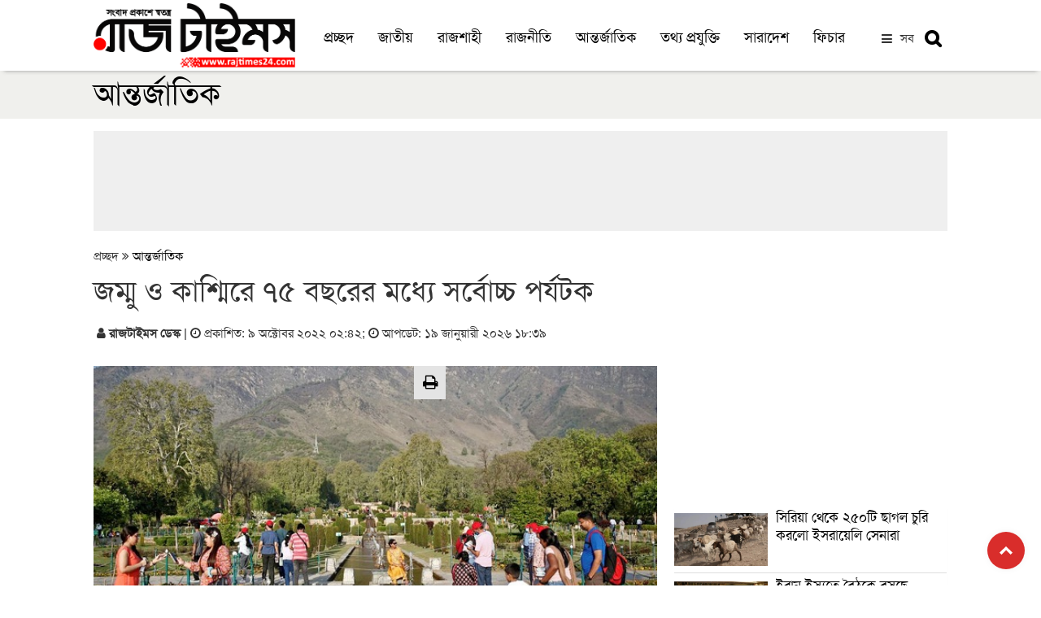

--- FILE ---
content_type: text/html; charset=UTF-8
request_url: https://www.rajtimes24.com/international/article/11307/%E0%A6%9C%E0%A6%AE%E0%A7%8D%E0%A6%AE%E0%A7%81-%E0%A6%93-%E0%A6%95%E0%A6%BE%E0%A6%B6%E0%A7%8D%E0%A6%AE%E0%A6%BF%E0%A6%B0%E0%A7%87-%E0%A7%AD%E0%A7%AB-%E0%A6%AC%E0%A6%9B%E0%A6%B0%E0%A7%87%E0%A6%B0-%E0%A6%AE%E0%A6%A7%E0%A7%8D%E0%A6%AF%E0%A7%87-%E0%A6%B8%E0%A6%B0%E0%A7%8D%E0%A6%AC%E0%A7%8B%E0%A6%9A%E0%A7%8D%E0%A6%9A-%E0%A6%AA%E0%A6%B0%E0%A7%8D%E0%A6%AF%E0%A6%9F%E0%A6%95
body_size: 17599
content:
<!doctype html>
<!--[if lt IE 7]>
<html class="no-js lt-ie9 lt-ie8 lt-ie7" lang=""> <![endif]-->
<!--[if IE 7]>
<html class="no-js lt-ie9 lt-ie8" lang=""> <![endif]-->
<!--[if IE 8]>
<html class="no-js lt-ie9" lang=""> <![endif]-->
<!--[if gt IE 8]><!-->
<html class="no-js" lang="">
<!--<![endif]-->

<head>
    <!--<script type='text/javascript' src='https://platform-api.sharethis.com/js/sharethis.js#property=5f5789eaa2d54400112de03c&product=sop' async='async'></script>-->
	<script type='text/javascript' src='https://platform-api.sharethis.com/js/sharethis.js#property=5d8efff8531a6e00192053b7&product=inline-share-buttons' async='async'></script>
    <meta charset="utf-8">
    <meta http-equiv="X-UA-Compatible" content="IE=edge,chrome=1">
    <title>জম্মু ও কাশ্মিরে ৭৫ বছরের মধ্যে সর্বোচ্চ পর্যটক | আন্তর্জাতিক | রাজ টাইমস | Popular Bangla Online News Paper in Bangladesh</title>
            <meta name="keywords" content="ভারত কাশ্মীর পর্যটন"/>
    <meta name="description" content="&lsquo;ভূস্বর্গ&rsquo; নামে পরিচিত ভারতের জম্মু ও কাশ্মির রাজ্যে চলতি বছর বিপুল পরিমাণ পর্যটকের উপস্থিতি লক্ষ্য করা গেছে। দেশটির কেন্দ্রীয় শিল্প ও বাণিজ্যমন্ত্রী পীযুষ গয়াল এক টুইটবার্তায় জানিয়েছেন, চলতি বছর জম্মু ও কাশ্মির ঘুরতে আসা পর্"/>        
	<meta property="og:title" content="জম্মু ও কাশ্মিরে ৭৫ বছরের মধ্যে সর্বোচ্চ পর্যটক | রাজ টাইমস"/>	
	<meta property="og:description" content="">
	<meta property="og:image" content="https://rajtimes24.com/uploads/shares/kashmir-20221008131714-2022-10-08-16-42-11.jpg">
	<meta property="og:image:width" content="640"/>
    <meta property="og:image:height" content="360"/>
	<meta property="og:url" content="http://www.rajtimes24.com/international/article/11307/%E0%A6%9C%E0%A6%AE%E0%A7%8D%E0%A6%AE%E0%A7%81-%E0%A6%93-%E0%A6%95%E0%A6%BE%E0%A6%B6%E0%A7%8D%E0%A6%AE%E0%A6%BF%E0%A6%B0%E0%A7%87-%E0%A7%AD%E0%A7%AB-%E0%A6%AC%E0%A6%9B%E0%A6%B0%E0%A7%87%E0%A6%B0-%E0%A6%AE%E0%A6%A7%E0%A7%8D%E0%A6%AF%E0%A7%87-%E0%A6%B8%E0%A6%B0%E0%A7%8D%E0%A6%AC%E0%A7%8B%E0%A6%9A%E0%A7%8D%E0%A6%9A-%E0%A6%AA%E0%A6%B0%E0%A7%8D%E0%A6%AF%E0%A6%9F%E0%A6%95">
	<meta property="og:image:type" content="image/jpeg"/>
	<meta property="og:image:alt" content="জম্মু ও কাশ্মিরে ৭৫ বছরের মধ্যে সর্বোচ্চ পর্যটক">
    <meta property="og:type" content="website">    
      
    <link rel="canonical" href="https://www.rajtimes24.com/international/article/11307/%E0%A6%9C%E0%A6%AE%E0%A7%8D%E0%A6%AE%E0%A7%81-%E0%A6%93-%E0%A6%95%E0%A6%BE%E0%A6%B6%E0%A7%8D%E0%A6%AE%E0%A6%BF%E0%A6%B0%E0%A7%87-%E0%A7%AD%E0%A7%AB-%E0%A6%AC%E0%A6%9B%E0%A6%B0%E0%A7%87%E0%A6%B0-%E0%A6%AE%E0%A6%A7%E0%A7%8D%E0%A6%AF%E0%A7%87-%E0%A6%B8%E0%A6%B0%E0%A7%8D%E0%A6%AC%E0%A7%8B%E0%A6%9A%E0%A7%8D%E0%A6%9A-%E0%A6%AA%E0%A6%B0%E0%A7%8D%E0%A6%AF%E0%A6%9F%E0%A6%95" />
    <link rel="amphtml" href="https://www.rajtimes24.com/international/article/11307/%E0%A6%9C%E0%A6%AE%E0%A7%8D%E0%A6%AE%E0%A7%81-%E0%A6%93-%E0%A6%95%E0%A6%BE%E0%A6%B6%E0%A7%8D%E0%A6%AE%E0%A6%BF%E0%A6%B0%E0%A7%87-%E0%A7%AD%E0%A7%AB-%E0%A6%AC%E0%A6%9B%E0%A6%B0%E0%A7%87%E0%A6%B0-%E0%A6%AE%E0%A6%A7%E0%A7%8D%E0%A6%AF%E0%A7%87-%E0%A6%B8%E0%A6%B0%E0%A7%8D%E0%A6%AC%E0%A7%8B%E0%A6%9A%E0%A7%8D%E0%A6%9A-%E0%A6%AA%E0%A6%B0%E0%A7%8D%E0%A6%AF%E0%A6%9F%E0%A6%95" />
       
    <meta name="viewport" content="width=device-width, initial-scale=1">
	<meta name="robots" content="ALL"/>
    <meta name="robots" content="index, follow"/>
    <meta name="googlebot" content="index, follow"/>
	<meta property="og:site_name" content="রাজ টাইমস" />
	<meta property="fb:app_id" content="" />	
    <meta property="fb:pages" content=""/> 
	<!--<meta name="google-site-verification" content="7X5GdVZ0prsPWUb_HhiB3f2pg7aVdbm7ijNHS-2fMz0" />-->

    <link rel="apple-touch-icon" href="https://www.rajtimes24.com/img/favicon.png">
    <link rel="shortcut icon" href="https://www.rajtimes24.com/img/favicon.png">

    <link rel="stylesheet" href="https://www.rajtimes24.com/assets/css/bootstrap.min.css"><!-- 3.3.7 -->
	<link rel="stylesheet" href="https://www.rajtimes24.com/assets/css/megamenu.css">
	<link rel="stylesheet" href="https://www.rajtimes24.com/assets/css/site.css">
    <link rel="stylesheet" href="https://cdnjs.cloudflare.com/ajax/libs/font-awesome/4.7.0/css/font-awesome.min.css">
    <link rel="alternate" hreflang="en-US" href="https://rajtimes24.com"/>
    <style>
        .user-info {
            display: inline-flex;
            list-style: none;
            margin: 0;
            padding: 0;
        }
		
		.corono-live .img-caption{
			display: none;
		}
    </style>

<!-- Insert into header

<script data-ad-client="ca-pub-3536314933203426" async src="https://pagead2.googlesyndication.com/pagead/js/adsbygoogle.js"></script> -->


<!-- Insert into end -->


<!-- Global site tag (gtag.js) - Google Analytics -->
<script async src="https://www.googletagmanager.com/gtag/js?id=G-3KWF264VSW"></script>
<script>
  window.dataLayer = window.dataLayer || [];
  function gtag(){dataLayer.push(arguments);}
  gtag('js', new Date());

  gtag('config', 'G-3KWF264VSW');
</script>



 <script>
        function myFunction() {
            var x = document.getElementById("myTopnav");
            if (x.className === "topnav") {
                x.className += " responsive";
            } else {
                x.className = "topnav";
            }
        }
</script>
</head>
<body>
<!--[if lt IE 8]>
<p class="browserupgrade">You are using an <strong>outdated</strong> browser. Please <a href="https://browsehappy.com/">upgrade
    your browser</a> to improve your experience.</p>
<![endif]-->

<div>

<header>
<style>

.video-block-main .fa-video-camera {
    font-size: 33px !important;
    z-index: 99;
    position: absolute;
    padding: 18px 15px;
    border-radius: 50%;
    background: #191919;
    color: #fff;
    height: 64px;
    border: 1px solid #fff;
    width: 64px;
    top: 14px;
    left: 24px;
}


.video-block-main .video-list-2 .fa-video-camera {
    padding: 14px 12px;
    color: #ffffff;
    background: #000000;
    font-size: 24px !important;
    height: 50px;
    width: 50px;
    border-radius: 50%;
    position: absolute;
    right: 24px;
    top: 13px;
    left: auto;
}

.social-links .facebook {
    font-size: 13px;
    display: inline-block;
    background: #1877f2;
    color: #fff;
    line-height: 1;
    padding: 8px 0;
    margin-right: 4px;
    border-radius: 50%;
    text-align: center;
    width: 28px;
    height: 28px;
    transition: 0.3s;
}


.social-links .twitter {
    font-size: 13px;
    display: inline-block;
    background: #1da1f2;
    color: #fff;
    line-height: 1;
    padding: 8px 0;
    margin-right: 4px;
    border-radius: 50%;
    text-align: center;
    width: 28px;
    height: 28px;
    transition: 0.3s;
}

.social-links .youtube {
    font-size: 13px;
    display: inline-block;
    background: #cc0000;
    color: #fff;
    line-height: 1;
    padding: 8px 0;
    margin-right: 4px;
    border-radius: 50%;
    text-align: center;
    width: 28px;
    height: 28px;
    transition: 0.3s;
}







.video-middle-content {
    background: #000000;
    height: 217px;
    overflow: hidden;
    border-radius: 0px 0px 15px 15px;
    margin-bottom: 0;
}

.vdo__title{
    background: #000;
    padding: 10px;
}



.video-block-main {
    padding: 10px 0;
}

.video-list-2 {
    display: inline-block;
    padding-top: 19px;
}


        .cropped {
            width: 215px;
            overflow: hidden;
            margin: 0;
            margin-top: 6px;
        }
        
        .pt__1 {
            padding: 5px 0;
        }

        .cropped img {
            margin: 0 -38.885%;
            width: 177.777%;
        }
      

        .corono-live .heading{
            margin-bottom: 5px;
        }

        .corono-live{
            margin-top: 40px;
        }

        .corono-live .body table{
            border: 1px solid #c7dedc;
        }

        .corono-live .body h5{
            font-size: 19px;
            background: #ab3280;
            color: #fff;
            margin: 0;
            padding: 3px;
            text-shadow: 0px 0px 3px #212121;
        }

        .corono-live .body td{
            background: #f5fffe;
        }

        .search-mbl a {
            display: none;
        }

        .search-page .btn-search {
            padding: 6px 11px 1px 13px;
            font-size: 21px;
            height: auto;
            border-left: none !important;
            background: #e8e8e8;
            border-radius: 0px 4px 4px 0;
        }

        .search-page .btn-close {
            padding: 2px 13px 4px 13px;
            font-size: 22px;
            height: auto;
        }

        @media (max-width: 800px){
            .cropped {
                margin-top: 3px;
                padding-right: 70px;
            }

            .single-page-block {
                height: auto;
                margin-bottom: 10px;
            }
           
            .search-mbl a {
                display: block !important;
                margin-left: 0;
                float: left;
                border-right: none;
                color: #5d5d5d;
                position: relative;
                top: 9px;
                font-size: 20px;
            }
			
			.news-ticker {
    margin-top: 6px;
}

            .search-new, .search-new a {
    position: absolute;
    display: block !important;
    top: -29px;
    left: 0;
    float: left;
}

            .search-new{
                display: none;
            }
          
            #search .form-control {
                padding: 6px 12px 5px 12px;
            }

           

        }
		
		
		.content a{
		color: #0a80e6 !important;
		font-weight: 500;
		}
		
		.content a:hover{
		color: #d21818 !important;
		font-weight: 500;
		}
		
		.scroll-news {
    padding: 3px 2px;
    height: 31px;
}
.news-ticker {
    background: #353535;
    margin-bottom: 0px;
}

.scroll-news::before {
    background: #f10000;
	font-size: 17px;
	    padding: 1px 10px 0px 10px;
}
		
    </style>
    <div class="logo-section">
        <div class="container">
            <div class="row">
                <div class="col-md-3">
                    <div class="logobar">
                        <div class="site-logo">
                            <a href="/"><img src="https://www.rajtimes24.com/img/logof.png" alt="" class="img-responsive"></a>
                        </div>

                        <div class="mobile-menu">
                            <a href="javascript:void(0);" class="icon"><i class="fa fa-bars fa-2x"></i></a>
                        </div>
                    </div>
                </div>
                <div class="col-md-9">
                    <div class="logo-menubar">
                        <div class="main-menu">
                            <div class="topnav">
                                <div id="myTopnav">
									<a href="https://www.rajtimes24.com"> প্রচ্ছদ</a>
                                    <a href="https://www.rajtimes24.com/topic/national"> জাতীয়</a>
									<a href="https://www.rajtimes24.com/topic/rajshahi"> রাজশাহী</a>
									<a href="https://www.rajtimes24.com/topic/politics">রাজনীতি</a>
									<a href="https://www.rajtimes24.com/topic/international">আন্তর্জাতিক</a>
									<a href="https://www.rajtimes24.com/topic/tech">তথ্য প্রযুক্তি</a>
									<a href="https://www.rajtimes24.com/topic/country">সারাদেশ</a>
									<a href="https://www.rajtimes24.com/topic/feature"> ফিচার</a> 									                                  							
                                </div>
								<div class="more-btn">
								<span href="#" id="more-button-modal">সব</span>
								</div>                                
                                <div class="search-new">
                                    <a href="#search"
                                       style="padding: 7px 7px;float: right;color: #3c3c3c;font-weight: bold;">
									   <i class="fa fa-search" placeholder="কি খুঁজতে চান?"></i></a>
                                </div>
                            </div>
                        </div>
                    </div>
                </div>
            </div>
        </div>
    </div>
    <div id="search">
        <div class="container">
            <div class="row">
                <div class="col-md-12">
                    <form action="https://www.rajtimes24.com/search" class="form-group" role="search" method="get">
                        <div class="input-group">
                            <input type="text" class="form-control" name="x" placeholder="কি খুঁজতে চান?">
                            <span class="input-group-btn">
                                <button class="btn btn-search" type="submit"><i class="fa fa-search"
                                                                                aria-hidden="true"></i></button>
                            </span>
                            <div class="input-group-btn search-panel">
                                <button type="button" class="btn btn-close search_close"><i class="fa fa-times"
                                                                                            aria-hidden="true"></i>
                                </button>
                            </div>
                        </div>
                    </form>
                </div>
            </div>
        </div>
    </div>
</header>


<div class="more-menu-open">           
		<div class="row">
		<div class="mobile-menu-top text-right">
		<div class="col-sm-12 col-xs-12 hidden-lg hidden-md">    														
					<ul class="list-inline list-unstyled">
							<li><a href="https://www.facebook.com/rajtimes24" target="_blank" style="font-size: 20px;background: #fff;padding: 7px 13px;border-radius: 50%;"><i class="fa fa-facebook" aria-hidden="true" style="color:#3b5998"></i></a></li>
							<li><a href="https://www.youtube.com/channel/UCXQY28DnRerayppLMFCX9Zw" target="_blank" style="font-size: 20px;background: #fff;padding: 7px 10px;border-radius: 50%;"><i class="fa fa-youtube" aria-hidden="true" style="color:#ff0000"></i></a></li>
							<li><a href="https://www.rajtimes24.com/video-gallery/gallery/video" style="font-size: 20px;background: #fff;padding: 7px 8px;border-radius: 50%;"><i class="fa fa-video-camera" aria-hidden="true" style="color:#5e40bb"></i></a></li>
							<li><a href="https://www.rajtimes24.com/all-news" style="font-size: 20px;background: #fff;padding: 7px 10px;border-radius: 50%;"><i class="fa fa-file-archive-o" aria-hidden="true" style="color: #1282b7"></i></a></li>
					</ul>										    
        </div> 
		</div>
		</div>	
		<div class="more-menu-open-inner">
		<div class="container">
            <div class="row">			
                <div class="col-md-10 url desktop">    
					<div class="col-md-3 col-sm-6 col-xs-6">	
						<ul class="list-inline list-unstyled"> 
							<li><a href="https://www.rajtimes24.com/topic/national"> <i class="fa fa-quote-left" aria-hidden="true"></i> রাজশাহী</a></li>
						</ul>
						<ul class="list-inline">
							<li><a href="https://www.rajtimes24.com/topic/city-news"> <i class="fa fa-quote-left" aria-hidden="true"></i> নগর সংবাদ</a></li>
						</ul>						
						<ul class="list-inline">
							<li><a href="https://www.rajtimes24.com/topic/national"> <i class="fa fa-quote-left" aria-hidden="true"></i> জাতীয়</a></li>
						</ul>
						<ul class="list-inline">
							<li><a href="https://www.rajtimes24.com/topic/politics"> <i class="fa fa-quote-left" aria-hidden="true"></i> রাজনীতি</a></li>
						</ul>
						
					</div>
					
					<div class="col-md-3 col-sm-6 col-xs-6">	
						
						<ul class="list-inline">
							<li><a href="https://www.rajtimes24.com/topic/international"> <i class="fa fa-quote-left" aria-hidden="true"></i>আন্তর্জাতিক</a></li>
						</ul>						
						<ul class="list-inline list-unstyled">
							<li><a href="https://www.rajtimes24.com/topic/tech"> <i class="fa fa-quote-left" aria-hidden="true"></i>তথ্য প্রযুক্তি</a></li>
						</ul>
						<ul class="list-inline list-unstyled">
							<li><a href="https://www.rajtimes24.com/topic/entertainment"> <i class="fa fa-quote-left" aria-hidden="true"></i>বিনোদন</a></li>
						</ul>
						<ul class="list-inline list-unstyled">
							<li><a href="https://www.rajtimes24.com/topic/sports"> <i class="fa fa-quote-left" aria-hidden="true"></i>খেলা</a></li>
						</ul>
						
					</div>
					
					<div class="col-md-3 col-sm-6 col-xs-6">						
						<ul class="list-inline">
							<li><a href="https://www.rajtimes24.com/topic/campus"> <i class="fa fa-quote-left" aria-hidden="true"></i>ক্যাম্পাস</a></li>
						</ul>							
						<ul class="list-inline">
							<li><a href="https://www.rajtimes24.com/topic/religion"><i class="fa fa-quote-left" aria-hidden="true"></i>ধর্ম</a></li>
						</ul>	
						<ul class="list-inline list-unstyled">
							<li><a href="https://www.rajtimes24.com/topic/law-court"><i class="fa fa-quote-left" aria-hidden="true"></i> আইন আদালত</a></li>
						</ul>
						<ul class="list-inline">
							<li><a href="https://www.rajtimes24.com/topic/health"><i class="fa fa-quote-left" aria-hidden="true"></i> স্বাস্থ্যকথা</a></li>
						</ul>							
					</div>				
					<div class="col-md-3 col-sm-6 col-xs-6">
					<ul class="list-inline">
							<li><a href="https://www.rajtimes24.com/topic/column"><i class="fa fa-quote-left" aria-hidden="true"></i> কলাম</a></li>
						</ul>							
						<ul class="list-inline list-unstyled">
						<li><a href="https://www.rajtimes24.com/topic/history"><i class="fa fa-quote-left" aria-hidden="true"></i> ইতিহাস ঐতিহ্য</a></li>
						
						</ul>						
						<ul class="list-inline list-unstyled">
							<li><a href="https://www.rajtimes24.com/topic/literature"><i class="fa fa-quote-left" aria-hidden="true"></i> সাহিত্য</a></li>
						</ul>
						<ul class="list-inline list-unstyled">
							<li><a href="https://www.rajtimes24.com/topic/organization"><i class="fa fa-quote-left" aria-hidden="true"></i>সংগঠন সংবাদ</a></li>
						</ul>
					</div>				
				              
                </div>
				 
				<div class="col-md-2 hidden-sm hidden-xs">    									
					<div class="col-md-12 col-sm-6 col-xs-6">
					<ul class="list-inline list-unstyled">
							<li><a href="https://www.facebook.com/rajtimes24" target="_blank"><i class="fa fa-facebook" aria-hidden="true" style="color:#3b5998"></i> ফেসবুক</a></li>
							
						</ul>
						<ul class="list-inline list-unstyled">
							<li><a href="https://www.youtube.com/channel/UCXQY28DnRerayppLMFCX9Zw" target="_blank"><i class="fa fa-youtube" aria-hidden="true" style="color:#ff0000"></i> ইউটিউব</a></li>
							
						</ul>
						<ul class="list-inline list-unstyled">
							<li><a href="https://www.rajtimes24.com/video-gallery/gallery/video"><i class="fa fa-video-camera" aria-hidden="true" style="color:#5e40bb"></i> ভিডিও</a></li>							
						</ul>
						<ul class="list-inline list-unstyled">
							<li><a href="https://www.rajtimes24.com/all-news"><i class="fa fa-file-archive-o" aria-hidden="true" style="color: #1282b7"></i>  আর্কাইভ</a></li>
						</ul>
						<ul class="list-inline list-unstyled">
						
						</ul>
					</div>				             
                </div>
            </div>
        </div>
    </div>

</div>
<!--
<div class="container">
            <div class="news-ticker">
          <div class="row">
            <div class="newsticker">
            <div class="col-md-12">
                    <div class="scroll-news">
                        <marquee scrollamount="6" style="animation: 52.9835s linear 1s infinite normal none running marqueeAnimation-3605197;" scrolldelay="5" direction="left" onmouseover="this.stop()" onmouseout="this.start()">
                            <ul class="list-inline">
                                                                    <li><div id="order-icon"></div><a href="http://www.rajtimes24.com/rajshahi/article/29667/%E0%A6%B9%E0%A6%BF%E0%A6%9C%E0%A6%BE%E0%A6%AC-%E0%A6%93-%E0%A6%A8%E0%A6%BF%E0%A6%95%E0%A6%BE%E0%A6%AC-%E0%A6%A8%E0%A6%BF%E0%A7%9F%E0%A7%87-%E0%A6%85%E0%A6%AC%E0%A6%AE%E0%A6%BE%E0%A6%A8%E0%A6%A8%E0%A6%BE%E0%A6%95%E0%A6%B0-%E0%A6%AC%E0%A6%95%E0%A7%8D%E0%A6%A4%E0%A6%AC%E0%A7%8D%E0%A6%AF%E0%A7%87%E0%A6%B0-%E0%A6%AA%E0%A7%8D%E0%A6%B0%E0%A6%A4%E0%A6%BF%E0%A6%AC%E0%A6%BE%E0%A6%A6%E0%A7%87-%E0%A6%AC%E0%A6%B0%E0%A7%87%E0%A6%A8%E0%A7%8D%E0%A6%A6%E0%A7%8D%E0%A6%B0-%E0%A6%A8%E0%A6%BE%E0%A6%B0%E0%A7%80-%E0%A6%95%E0%A6%A3%E0%A7%8D%E0%A6%A0%E0%A7%87%E0%A6%B0">হিজাব ও নিকাব নিয়ে অবমাননাকর বক্তব্যের প্রতিবাদে বরেন্দ্র নারী কণ্ঠের</a></li>
                                                                    <li><div id="order-icon"></div><a href="http://www.rajtimes24.com/national/article/29666/%E0%A6%AA%E0%A7%81%E0%A6%B2%E0%A6%BF%E0%A6%B6-%E0%A6%95%E0%A7%8B%E0%A6%A8%E0%A7%8B-%E0%A6%B8%E0%A7%8D%E0%A6%AC%E0%A6%BE%E0%A6%B0%E0%A7%8D%E0%A6%A5%E0%A6%BE%E0%A6%A8%E0%A7%8D%E0%A6%AC%E0%A7%87%E0%A6%B7%E0%A7%80-%E0%A6%97%E0%A7%8B%E0%A6%B7%E0%A7%8D%E0%A6%A0%E0%A7%80%E0%A6%B0-%E0%A6%85%E0%A6%82%E0%A6%B6-%E0%A6%A8%E0%A7%9F">পুলিশ কোনো স্বার্থান্বেষী গোষ্ঠীর অংশ নয়</a></li>
                                                                    <li><div id="order-icon"></div><a href="http://www.rajtimes24.com/national/article/29665/%E0%A6%97%E0%A6%A3%E0%A6%AD%E0%A7%8B%E0%A6%9F%E0%A7%87-%E0%A6%B9%E0%A7%8D%E0%A6%AF%E0%A6%BE%E0%A6%81-%E0%A6%AA%E0%A7%8D%E0%A6%B0%E0%A6%9A%E0%A6%BE%E0%A6%B0%E0%A7%87-%E0%A6%B8%E0%A6%B0%E0%A6%95%E0%A6%BE%E0%A6%B0%E0%A6%BF-%E0%A6%95%E0%A6%B0%E0%A7%8D%E0%A6%AE%E0%A6%9A%E0%A6%BE%E0%A6%B0%E0%A7%80%E0%A6%A6%E0%A7%87%E0%A6%B0-%E0%A6%AC%E0%A6%BE%E0%A6%A7%E0%A6%BE-%E0%A6%A8%E0%A7%87%E0%A6%87">গণভোটে &lsquo;হ্যাঁ&rsquo; প্রচারে সরকারি কর্মচারীদের বাধা নেই</a></li>
                                                                    <li><div id="order-icon"></div><a href="http://www.rajtimes24.com/national/article/29664/%E0%A6%87%E0%A6%B8%E0%A6%B2%E0%A6%BE%E0%A6%AE%E0%A6%AA%E0%A6%A8%E0%A7%8D%E0%A6%A5%E0%A7%80%E0%A6%A6%E0%A7%87%E0%A6%B0-%E0%A6%AD%E0%A7%8B%E0%A6%9F-%E0%A6%8F%E0%A6%95%E0%A6%AC%E0%A6%BE%E0%A6%95%E0%A7%8D%E0%A6%B8%E0%A7%87-%E0%A6%86%E0%A6%A8%E0%A6%BE%E0%A6%B0-%E0%A6%9A%E0%A7%87%E0%A6%B7%E0%A7%8D%E0%A6%9F%E0%A6%BE-%E0%A6%A5%E0%A6%AE%E0%A6%95%E0%A7%87-%E0%A6%97%E0%A7%87%E0%A6%B2">ইসলামপন্থীদের ভোট &lsquo;একবাক্সে&rsquo; আনার চেষ্টা থমকে গেল!</a></li>
                                                                    <li><div id="order-icon"></div><a href="http://www.rajtimes24.com/national/article/29663/%E0%A6%B9%E0%A6%BE%E0%A6%B8%E0%A6%A8%E0%A6%BE%E0%A6%A4-%E0%A6%86%E0%A6%AC%E0%A7%8D%E0%A6%A6%E0%A7%81%E0%A6%B2%E0%A7%8D%E0%A6%B2%E0%A6%BE%E0%A6%B9%E0%A6%B0-%E0%A6%86%E0%A6%B8%E0%A6%A8%E0%A7%87-%E0%A6%AC%E0%A6%BF%E0%A6%8F%E0%A6%A8%E0%A6%AA%E0%A6%BF-%E0%A6%AA%E0%A7%8D%E0%A6%B0%E0%A6%BE%E0%A6%B0%E0%A7%8D%E0%A6%A5%E0%A7%80%E0%A6%B0-%E0%A6%AE%E0%A6%A8%E0%A7%8B%E0%A6%A8%E0%A7%9F%E0%A6%A8-%E0%A6%AC%E0%A6%BE%E0%A6%A4%E0%A6%BF%E0%A6%B2">হাসনাত আব্দুল্লাহর আসনে বিএনপি প্রার্থীর মনোনয়ন বাতিল</a></li>
                                                                    <li><div id="order-icon"></div><a href="http://www.rajtimes24.com/national/article/29662/%E0%A6%B0%E0%A6%BE%E0%A6%9C%E0%A6%B6%E0%A6%BE%E0%A6%B9%E0%A7%80%E0%A6%A4%E0%A7%87-%E0%A6%8F%E0%A6%B2%E0%A6%AA%E0%A6%BF%E0%A6%9C%E0%A6%BF-%E0%A6%97%E0%A7%8D%E0%A6%AF%E0%A6%BE%E0%A6%B8%E0%A7%87%E0%A6%B0-%E0%A6%AD%E0%A7%9F%E0%A6%BE%E0%A6%AC%E0%A6%B9-%E0%A6%B8%E0%A6%82%E0%A6%95%E0%A6%9F">রাজশাহীতে এলপিজি গ্যাসের ভয়াবহ সংকট</a></li>
                                                                    <li><div id="order-icon"></div><a href="http://www.rajtimes24.com/national/article/29660/%E0%A6%AC%E0%A6%A8%E0%A7%8D%E0%A6%A6%E0%A6%BF-%E0%A6%A5%E0%A6%BE%E0%A6%95%E0%A6%BE%E0%A6%95%E0%A6%BE%E0%A6%B2%E0%A7%87-%E0%A6%96%E0%A6%BE%E0%A6%B2%E0%A7%87%E0%A6%A6%E0%A6%BE-%E0%A6%9C%E0%A6%BF%E0%A7%9F%E0%A6%BE%E0%A6%B0-%E0%A6%AA%E0%A6%95%E0%A7%8D%E0%A6%B7%E0%A7%87-%E0%A6%95%E0%A6%A5%E0%A6%BE-%E0%A6%AC%E0%A6%B2%E0%A6%BE%E0%A6%B0-%E0%A6%95%E0%A7%87%E0%A6%89%E0%A6%87-%E0%A6%9B%E0%A6%BF%E0%A6%B2%E0%A7%87%E0%A6%A8-%E0%A6%A8%E0%A6%BE">বন্দি থাকাকালে খালেদা জিয়ার পক্ষে কথা বলার কেউই ছিলেন না</a></li>
                                                                    <li><div id="order-icon"></div><a href="http://www.rajtimes24.com/politics/article/29659/%E0%A6%9C%E0%A6%BE%E0%A6%AE%E0%A6%BE%E0%A7%9F%E0%A6%BE%E0%A6%A4-%E0%A6%86%E0%A6%AE%E0%A6%BF%E0%A6%B0%E0%A7%87%E0%A6%B0-%E0%A6%A8%E0%A6%BF%E0%A6%B0%E0%A7%8D%E0%A6%AC%E0%A6%BE%E0%A6%9A%E0%A6%A8%E0%A6%BF-%E0%A6%B8%E0%A6%AB%E0%A6%B0-%E0%A6%B6%E0%A7%81%E0%A6%B0%E0%A7%81-%E0%A7%A8%E0%A7%A8-%E0%A6%9C%E0%A6%BE%E0%A6%A8%E0%A7%81%E0%A7%9F%E0%A6%BE%E0%A6%B0%E0%A6%BF">জামায়াত আমিরের নির্বাচনি সফর শুরু ২২ জানুয়ারি</a></li>
                                                                    <li><div id="order-icon"></div><a href="http://www.rajtimes24.com/politics/article/29658/%E0%A6%87%E0%A6%B8%E0%A6%B2%E0%A6%BE%E0%A6%AE%E0%A7%80-%E0%A6%86%E0%A6%A8%E0%A7%8D%E0%A6%A6%E0%A7%8B%E0%A6%B2%E0%A6%A8%E0%A7%87%E0%A6%B0-%E0%A6%B8%E0%A6%AC-%E0%A6%85%E0%A6%AD%E0%A6%BF%E0%A6%AF%E0%A7%8B%E0%A6%97%E0%A7%87%E0%A6%B0-%E0%A6%9C%E0%A6%AC%E0%A6%BE%E0%A6%AC-%E0%A6%A6%E0%A6%BF%E0%A6%B2%E0%A7%8B-%E0%A6%9C%E0%A6%BE%E0%A6%AE%E0%A6%BE%E0%A7%9F%E0%A6%BE%E0%A6%A4">ইসলামী আন্দোলনের সব অভিযোগের জবাব দিলো জামায়াত</a></li>
                                                                    <li><div id="order-icon"></div><a href="http://www.rajtimes24.com/international/article/29657/%E0%A6%B8%E0%A6%BF%E0%A6%B0%E0%A6%BF%E0%A7%9F%E0%A6%BE-%E0%A6%A5%E0%A7%87%E0%A6%95%E0%A7%87-%E0%A7%A8%E0%A7%AB%E0%A7%A6%E0%A6%9F%E0%A6%BF-%E0%A6%9B%E0%A6%BE%E0%A6%97%E0%A6%B2-%E0%A6%9A%E0%A7%81%E0%A6%B0%E0%A6%BF-%E0%A6%95%E0%A6%B0%E0%A6%B2%E0%A7%8B-%E0%A6%87%E0%A6%B8%E0%A6%B0%E0%A6%BE%E0%A7%9F%E0%A7%87%E0%A6%B2%E0%A6%BF-%E0%A6%B8%E0%A7%87%E0%A6%A8%E0%A6%BE%E0%A6%B0%E0%A6%BE">সিরিয়া থেকে ২৫০টি ছাগল চুরি করলো ইসরায়েলি সেনারা</a></li>
                                                            </ul>
                        </marquee>
    </div>
</ul>
</div>
</div>
</div>
</div>
</div>
-->
<!-- header-close-->
<!--<div class="row">
         <div class="col-md-12">
		             				
                <div class="container">
                    <div class="row">
                        <div class="col-md-12">
                            <div class="alert alert-danger alert-dismissible" role="alert">
                                <button type="button" class="close" data-dismiss="alert" aria-label="Close"><span
                                            aria-hidden="true">&times;</span></button>
                                
								
								<div class="">
								<marquee scrolldelay="5" direction="left" onmouseover="this.stop()" onmouseout="this.start()">
									<ul class="list-inline">
																	</ul>
								</marquee>
                    </div>
                            </div>
                        </div>
                    </div>
                </div>
				
            		 </div>
		 </div>-->
</div>

    <div>	
        <div class="secondary_top">
<div class="container">
<a href="https://www.rajtimes24.com/topic/international"> আন্তর্জাতিক</a>
</div>
</div>
<div class="container-bg">
    <div class="container">
        <div class="single_page">
        
        <section class="section">
            <div class="row">
			<div class="col-md-12">
			<div class="top-banner">
			<script async src="https://pagead2.googlesyndication.com/pagead/js/adsbygoogle.js"></script>
<!-- 728 x 90 -->
<ins class="adsbygoogle"
     style="display:inline-block;width:728px;height:90px"
     data-ad-client="ca-pub-3536314933203426"
     data-ad-slot="8042009225"></ins>
<script>
     (adsbygoogle = window.adsbygoogle || []).push({});
</script>
			</div>			
			</div>
                <article class="col-md-8">
                    <div class="row">
                        <div class="col-md-12">
						<div class="">
                                <ol class="breadcrumb-1 hidden-xs">
                                    <li>প্রচ্ছদ <i class="fa fa-angle-double-right" aria-hidden="true"></i><a href="https://www.rajtimes24.com/topic/international"> আন্তর্জাতিক</a></li>
                                </ol>
                            </div>
                            <div class="sub-headline">
                                <h5></h5>
                            </div>
                            <div class="single-page-headline">
                                <h1>জম্মু ও কাশ্মিরে ৭৫ বছরের মধ্যে সর্বোচ্চ পর্যটক</h1>
                            </div>
                        </div>
                    </div>
                   
                    <div class="row">                       
                        <div class="col-md-12">
						 <div class="spl">    
                                <p><small><strong> <i class="fa fa-user"></i> রাজটাইমস ডেস্ক</strong> | <i class="fa fa-clock-o"></i> প্রকাশিত:  ৯ অক্টোবর ২০২২ ০২:৪২</small>;
								
								                                                                    <small><i class="fa fa-clock-o"></i> আপডেট: ১৯ জানুয়ারী ২০২৬ ১৮:৩৯</small>
                                								
								</p>                                
                           </div>
                            
                            <!-- ShareThis BEGIN -->
                            
                            <div class="share-btn" style="margin-bottom: 10px;">
                                <div class="sharethis-inline-share-buttons"></div>
								<div class="hidden-xs hidden-sm" style="float: right; position: absolute; top: 59px; right: 270px; background: #e4e4e4; height: 41px; width: 39px; padding: 6px 11px;"><a href="https://www.rajtimes24.com/print-view/11307" target="_blank" style="font-size: 20px; color: #000000;"><i class="fa fa-print"></i></a></div>
                            </div>
                            
                            <!-- ShareThis END -->
                            <div class="content">							
                                <img src="https://rajtimes24.com/uploads/shares/kashmir-20221008131714-2022-10-08-16-42-11.jpg" class="img-responsive img-thumbnail"
                                     alt="ছবি: সংগৃহীত">
                                <p style="text-align: justify;"><strong>&lsquo;ভূস্বর্গ&rsquo; নামে পরিচিত ভারতের জম্মু ও কাশ্মির রাজ্যে চলতি বছর বিপুল পরিমাণ পর্যটকের উপস্থিতি লক্ষ্য করা গেছে। দেশটির কেন্দ্রীয় শিল্প ও বাণিজ্যমন্ত্রী পীযুষ গয়াল এক টুইটবার্তায় জানিয়েছেন, চলতি বছর জম্মু ও কাশ্মির ঘুরতে আসা পর্যটকের সংখ্যা ভেঙে দিয়েছে গত ৭৫ বছরের রেকর্ড।</strong></p>
<p style="text-align: justify;">শুক্রবার এক টুইটবার্তায় পীযুষ গয়াল বলেন, &lsquo;জম্মু ও কাশ্মির আবার পুনরুজ্জীবিত হচ্ছে। ২০২২ সালের জানুয়ারি থেকে এ পর্যন্ত সেখানে গিয়েছেন ১ কোটি ৬২ লাখ পর্যটক। এই সংখ্যা গত ৭৫ বছরের মধ্যে সর্বোচ্চ।&rsquo;</p>
<p style="text-align: justify;">এ ঘটনাকে ভারতে ক্ষমতাসীন বিজেপি সরকারের কৃতিত্ব দাবি করে টুইটবার্তায় কেন্দ্রীয় শিল্প ও বাণিজ্যমন্ত্রী আরও বলেন, &lsquo;প্রধানমন্ত্রী নরেন্দ্র মোদির নেতৃত্বাধীন সরকারের দূরদর্শী ও সুদূরপ্রসারী সংস্কার নীতির ফলাফলই হলো জম্মু ও কাশ্মিরের সাম্প্রতিক এই পর্যটকের জোয়ার।&rsquo;</p>
<p style="text-align: justify;">তুষার আচ্ছাদিত হিমালয় পর্বতমালা, প্রবল স্রোতে বহমান পাহাড়ি নদী, মোঘল আমলে তৈরি করা বিশাল সব বাগান, সুবিস্তৃত আলপাইন তৃণভূমি, নয়নাভিরাম হ্রদ ও সেই হ্রদের পানিতে ভাসতে থাকা সব সুন্দর &lsquo;শিকারা&rsquo; (জম্মু ও কাশ্মির অঞ্চলের নৌকা)&mdash; সব মিলে উপমহাদেশসহ বিশ্বের বিভিন্ন দেশের পর্যটকদের আকর্ষণে কেন্দ্রবিন্দুতে আছে জম্মু ও কাশ্মির।</p>
<p style="text-align: justify;">তবে ১৯৪৭ সালে ব্রিটিশ ঔপনিবেশিক শাসন থেকে স্বাধীনতালাভের পর থেকেই এই রাজ্য নিয়ে দশকের পর দশক ধরে ভোগান্তি পোহাতে হয়েছে ভারতকে। কারণ, স্বাধীনতার পরপরই রাজ্যের এক তৃতীয়াংশ অঞ্চল দখল করে পাকিস্তান এবং বাদাবাকি অংশও নিজেদের বলে দাবি করতে থাকে।</p>
<p style="text-align: justify;">জম্মু ও কাশ্মিরের যে অংশ পাকিস্তানের দখলে রয়েছে&mdash; সেটি বর্তমানে আজাদ কাশ্মির নামে পরিচিত। ভারতের সংবিধানে কাশ্মিরকে স্বায়ত্বশাসিত রাজ্যের মর্যাদা দেওয়ায় স্বাধীনতার পর থেকে ভারত নিয়ন্ত্রিত জম্মু ও কাশ্মিরেও ব্যাপক সক্রিয় ছিল পাকিস্তানপন্থী শক্তি।</p>
<p style="text-align: justify;">কিন্তু ২০১৯ সালে পার্লামেন্টে এক গণভোট আয়োজনের মাধ্যমে জম্মু ও কাশ্মিরের স্বায়ত্বশাসিত রাজ্যের মর্যাদা বাতিল করে এই রাজ্যকে সরাসরি কেন্দ্রীয় শাসনাধীনে নিয়ে আসে নরেন্দ্র মোদির নেতৃত্বাধীন বিজেপি সরকার। এ পদক্ষেপ নেওয়ার পর স্বাভাবিকভাবেই ব্যাপক বিক্ষোভ শুরু হয়েছিল জম্মু ও কাশ্মিরে, তবে সেই বিক্ষোভ দমনে সর্বাত্মক প্রচেষ্টা চালিয়েছে কেন্দ্রীয় সরকার। ফলে বর্তমানে অনেকটাই স্তিমিত হয়ে এসেছে বিক্ষোভ পরিস্থিতি।</p>
<p style="text-align: justify;">পীযুষ গয়াল যদিও টুইটবার্তায় পর্যটকদের সম্পর্কে বিস্তারিত কিছু বলেননি, তবে ধারণা করা হচ্ছে এসব পর্যটকদের সিংহভাগই ভারতের নাগরিক বা অভ্যন্তরীন পর্যটক। নিরাপত্তাজনিত কারণে এখনও বিদেশি পর্যটকদের জম্মু ও কাশ্মির ভ্রমনে যেতে হলে বিশেষ পাসের প্রয়োজন হয়।</p>
<p style="text-align: justify;">বাগান, কৃষি ও পশুপালনের পাশাপাশি পর্যটনও জম্মু ও কাশ্মিরের অর্থ উপার্জনের একটি বড় খাত। সরকারি তথ্য অনুযায়ী, জম্মু-কাশ্মিরের রাজ্য অর্থনীতিতে পর্যটন খাতের অবদান ৭ শতাংশ।</p>
<p style="text-align: justify;">জম্মু ও কাশ্মিরেকে পর্যটকদের কাছে আকর্ষণীয় করে তুলতে নানা পদক্ষেপ নিচ্ছে ভারতের কেন্দ্রীয় সরকার, তবে রাজ্যের সার্বিক পরিস্থিতি এখনও শান্ত হয়নি। বিভিন্ন প্রান্তে এখনও চোরাগুপ্তা হামলা চালাচ্ছে সন্ত্রাসীরা।</p>
<p style="text-align: justify;">গত সপ্তাহে কাশ্মিরের কারাপ্রধান এক সন্ত্রাসী হামলায় নিহত হয়েছেন। কাশ্মিরের পাকিস্তানপন্থী একটি জঙ্গিগোষ্ঠী এই হত্যার দায় স্বীকারও করেছে।</p>
<p style="text-align: justify;">সূত্র: রয়টার্স</p>
                                <br>
                                <div align="center" class="google-ads-banner-4"><!-- 580x90 -->

                                </div>
                                <hr>
                                                                                                    <div class="tag">
                                        <p>বিষয়:
                                                                                            <a href="https://www.rajtimes24.com/tag/%E0%A6%AD%E0%A6%BE%E0%A6%B0%E0%A6%A4%20%E0%A6%95%E0%A6%BE%E0%A6%B6%E0%A7%8D%E0%A6%AE%E0%A7%80%E0%A6%B0%20%E0%A6%AA%E0%A6%B0%E0%A7%8D%E0%A6%AF%E0%A6%9F%E0%A6%A8">ভারত কাশ্মীর পর্যটন</a>
                                                                                    </p>
                                    </div>
                                    
                                <hr>
                                                             
						<div class="corono-live hidden">								
							   <!--<div class="heading"><img src="http://www.rajtimes24.com/img/corona2.gif"/></div>-->
                               <div class="body">
							                                                                                                <div class="advrts">
                                            <table style="height: 36px; width: 100%; border-collapse: collapse;" border="1">
<tbody>
<tr style="height: 18px;">
<td style="width: 27.1903%; text-align: center; height: 18px;"><a href="https://corona.gov.bd/">বাংলাদেশ</a></td>
</tr>
<tr style="height: 18px;">
<td style="width: 27.1903%; text-align: center; height: 18px;"><a href="https://www.worldometers.info/coronavirus/">বিশ্ব</a></td>
</tr>
</tbody>
</table>
                                    </div>
                            														   
							   </div>
							   <hr>
                               </div>
						<span style="font-size: 30px;padding: 10px 0 4px;color: #4c4c4c;display: block;text-align: left;font-weight: 700;border-bottom: 1px solid #b93434;margin-bottom: 29px; display: none"><i class="fa fa-calendar"></i> <span class="hidden-xs hidden-sm">ঘটনাপ্রবাহ:</span> বিশ্বজুড়ে করোনাভাইরাস</span>
						<div class="more-tag-news hidden">
                                                                                                                                                                 
                                                <div class="link-hover-homepage">
                                                    <a href="https://www.rajtimes24.com/international/article/17877/%E0%A6%AE%E0%A6%BE%E0%A6%B2%E0%A7%9F%E0%A7%87%E0%A6%B6%E0%A6%BF%E0%A7%9F%E0%A6%BE%E0%A7%9F-%E0%A6%AB%E0%A7%87%E0%A6%B0-%E0%A6%AC%E0%A6%BE%E0%A7%9C%E0%A6%9B%E0%A7%87-%E0%A6%95%E0%A6%B0%E0%A7%8B%E0%A6%A8%E0%A6%BE-%E0%A6%B8%E0%A6%82%E0%A6%95%E0%A7%8D%E0%A6%B0%E0%A6%AE%E0%A6%A3"><h3><i class="fa fa-pencil-square-o" aria-hidden="true" style="font-size: 24px;color: #d87878;"></i> মালয়েশিয়ায় ফের বাড়ছে করোনা সংক্রমণ</h3></a>
                                                </div>                                        
                                                                            
                                                <div class="link-hover-homepage">
                                                    <a href="https://www.rajtimes24.com/corona/article/11573/%E0%A6%95%E0%A6%B0%E0%A7%8B%E0%A6%A8%E0%A6%BE%E0%A7%9F-%E0%A7%A8-%E0%A6%9C%E0%A6%A8%E0%A7%87%E0%A6%B0-%E0%A6%AE%E0%A7%83%E0%A6%A4%E0%A7%8D%E0%A6%AF%E0%A7%81-%E0%A6%B6%E0%A6%A8%E0%A6%BE%E0%A6%95%E0%A7%8D%E0%A6%A4-%E0%A7%A8%E0%A7%A6%E0%A7%AD"><h3><i class="fa fa-pencil-square-o" aria-hidden="true" style="font-size: 24px;color: #d87878;"></i> করোনায় ২ জনের মৃত্যু, শনাক্ত ২০৭</h3></a>
                                                </div>                                        
                                                                            
                                                <div class="link-hover-homepage">
                                                    <a href="https://www.rajtimes24.com/corona/article/11379/%E0%A6%95%E0%A6%B0%E0%A7%8B%E0%A6%A8%E0%A6%BE%E0%A7%9F-%E0%A6%AE%E0%A7%83%E0%A6%A4%E0%A7%8D%E0%A6%AF%E0%A7%81-%E0%A6%AC%E0%A6%BE%E0%A7%9C%E0%A6%B2-%E0%A6%B6%E0%A6%A8%E0%A6%BE%E0%A6%95%E0%A7%8D%E0%A6%A4-%E0%A7%A9%E0%A7%AA%E0%A7%AC-%E0%A6%9C%E0%A6%A8"><h3><i class="fa fa-pencil-square-o" aria-hidden="true" style="font-size: 24px;color: #d87878;"></i> করোনায় মৃত্যু বাড়ল, শনাক্ত ৩৪৬ জন</h3></a>
                                                </div>                                        
                                                                            
                                                <div class="link-hover-homepage">
                                                    <a href="https://www.rajtimes24.com/national/article/10209/%E0%A6%95%E0%A6%B0%E0%A7%8B%E0%A6%A8%E0%A6%BE%E0%A6%B0-%E0%A6%A8%E0%A6%A4%E0%A7%81%E0%A6%A8-%E0%A6%A2%E0%A7%87%E0%A6%89"><h3><i class="fa fa-pencil-square-o" aria-hidden="true" style="font-size: 24px;color: #d87878;"></i> করোনার নতুন ঢেউ!</h3></a>
                                                </div>                                        
                                                                            
                                                <div class="link-hover-homepage">
                                                    <a href="https://www.rajtimes24.com/national/article/9450/%E0%A6%95%E0%A6%B0%E0%A7%8B%E0%A6%A8%E0%A6%BE-%E0%A6%B8%E0%A6%BE%E0%A6%AE%E0%A6%B2%E0%A7%87-%E0%A6%93%E0%A6%A0%E0%A6%BE%E0%A6%B0-%E0%A6%B8%E0%A7%82%E0%A6%9A%E0%A6%95%E0%A7%87-%E0%A6%AC%E0%A6%BE%E0%A6%82%E0%A6%B2%E0%A6%BE%E0%A6%A6%E0%A7%87%E0%A6%B6-%E0%A6%AC%E0%A6%BF%E0%A6%B6%E0%A7%8D%E0%A6%AC%E0%A7%87-%E0%A6%AA%E0%A6%9E%E0%A7%8D%E0%A6%9A%E0%A6%AE-%E0%A6%A6%E0%A6%95%E0%A7%8D%E0%A6%B7%E0%A6%BF%E0%A6%A3-%E0%A6%8F%E0%A6%B6%E0%A6%BF%E0%A7%9F%E0%A6%BE%E0%A7%9F-%E0%A6%B6%E0%A7%80%E0%A6%B0%E0%A7%8D%E0%A6%B7%E0%A7%87"><h3><i class="fa fa-pencil-square-o" aria-hidden="true" style="font-size: 24px;color: #d87878;"></i> করোনা সামলে ওঠার সূচকে বাংলাদেশ বিশ্বে পঞ্চম,</h3></a>
                                                </div>                                        
                                                                            
                                                <div class="link-hover-homepage">
                                                    <a href="https://www.rajtimes24.com/national/article/9120/%E0%A6%95%E0%A6%B0%E0%A7%8B%E0%A6%A8%E0%A6%BE%E0%A7%9F-%E0%A6%86%E0%A6%AC%E0%A6%BE%E0%A6%B0-%E0%A6%AE%E0%A7%83%E0%A6%A4%E0%A7%8D%E0%A6%AF%E0%A7%81%E0%A6%B6%E0%A7%82%E0%A6%A8%E0%A7%8D%E0%A6%AF-%E0%A6%A6%E0%A6%BF%E0%A6%A8-%E0%A6%B6%E0%A6%A8%E0%A6%BE%E0%A6%95%E0%A7%8D%E0%A6%A4-%E0%A7%A9%E0%A7%AC"><h3><i class="fa fa-pencil-square-o" aria-hidden="true" style="font-size: 24px;color: #d87878;"></i> করোনায় আবার মৃত্যুশূন্য দিন, শনাক্ত ৩৬</h3></a>
                                                </div>                                        
                                                                            
                                                <div class="link-hover-homepage">
                                                    <a href="https://www.rajtimes24.com/national/article/7833/%E0%A6%95%E0%A6%B0%E0%A7%8B%E0%A6%A8%E0%A6%BE%E0%A6%AD%E0%A6%BE%E0%A6%87%E0%A6%B0%E0%A6%BE%E0%A6%B8-%E0%A6%86%E0%A6%AE%E0%A6%BF%E0%A6%B0%E0%A6%BE%E0%A6%A4%E0%A7%87%E0%A6%B0-%E0%A6%B8%E0%A6%AC%E0%A7%81%E0%A6%9C-%E0%A6%A4%E0%A6%BE%E0%A6%B2%E0%A6%BF%E0%A6%95%E0%A6%BE%E0%A6%AF%E0%A6%BC-%E0%A6%A8%E0%A7%87%E0%A6%87-%E0%A6%AC%E0%A6%BE%E0%A6%82%E0%A6%B2%E0%A6%BE%E0%A6%A6%E0%A7%87%E0%A6%B6"><h3><i class="fa fa-pencil-square-o" aria-hidden="true" style="font-size: 24px;color: #d87878;"></i> করোনাভাইরাস: আমিরাতের সবুজ তালিকায় নেই বাংলাদেশ </h3></a>
                                                </div>                                        
                                                                            
                                                <div class="link-hover-homepage">
                                                    <a href="https://www.rajtimes24.com/national/article/7705/%E0%A6%95%E0%A6%B0%E0%A7%8B%E0%A6%A8%E0%A6%BE%E0%A7%9F-%E0%A7%A7-%E0%A6%9C%E0%A6%A8%E0%A7%87%E0%A6%B0-%E0%A6%AE%E0%A7%83%E0%A6%A4%E0%A7%8D%E0%A6%AF%E0%A7%81-%E0%A6%B6%E0%A6%A8%E0%A6%BE%E0%A6%95%E0%A7%8D%E0%A6%A4-%E0%A7%A8%E0%A7%A7%E0%A7%A7"><h3><i class="fa fa-pencil-square-o" aria-hidden="true" style="font-size: 24px;color: #d87878;"></i> করোনায় ১ জনের মৃত্যু, শনাক্ত ২১১</h3></a>
                                                </div>                                        
                                                                           									
						</div>									
				
                                <div class="comment hidden">
                                   <p>আপনার মূল্যবান মতামত দিন:</p>
                                    <div id="fb-root"></div>
										<script async defer crossorigin="anonymous" src="https://connect.facebook.net/en_GB/sdk.js#xfbml=1&version=v8.0&appId=3370491446510112&autoLogAppEvents=1" nonce="jJC54jOq">
										</script>
									<div class="fb-comments" data-href="http://www.rajtimes24.com/international/article/11307/%E0%A6%9C%E0%A6%AE%E0%A7%8D%E0%A6%AE%E0%A7%81-%E0%A6%93-%E0%A6%95%E0%A6%BE%E0%A6%B6%E0%A7%8D%E0%A6%AE%E0%A6%BF%E0%A6%B0%E0%A7%87-%E0%A7%AD%E0%A7%AB-%E0%A6%AC%E0%A6%9B%E0%A6%B0%E0%A7%87%E0%A6%B0-%E0%A6%AE%E0%A6%A7%E0%A7%8D%E0%A6%AF%E0%A7%87-%E0%A6%B8%E0%A6%B0%E0%A7%8D%E0%A6%AC%E0%A7%8B%E0%A6%9A%E0%A7%8D%E0%A6%9A-%E0%A6%AA%E0%A6%B0%E0%A7%8D%E0%A6%AF%E0%A6%9F%E0%A6%95" data-numposts="10" data-width=""></div>		
                                </div>                                
                            </div>
			               
                    </div>
                    </div>

                </article>
                <aside class="col-md-4">				
					<div class="sidebar">
					
				
                    
                    <div class="book_ads text-center" style="padding: 20px 0">
                            	<script async src="https://pagead2.googlesyndication.com/pagead/js/adsbygoogle.js"></script>
<!-- Square Ads -->
<ins class="adsbygoogle"
     style="display:block"
     data-ad-client="ca-pub-3536314933203426"
     data-ad-slot="5011659112"
     data-ad-format="auto"
     data-full-width-responsive="true"></ins>
<script>
     (adsbygoogle = window.adsbygoogle || []).push({});
</script>
                        </div>
                  
				   <div class="panel">					                    
                                                                <div class="media" style="    border-bottom: 1px solid #dedede; padding-bottom: 3px; margin-top: 1px; margin-bottom: 5px;">
                           <div class="link-hover-homepage">
<a href="https://www.rajtimes24.com/international/article/29657/%E0%A6%B8%E0%A6%BF%E0%A6%B0%E0%A6%BF%E0%A7%9F%E0%A6%BE-%E0%A6%A5%E0%A7%87%E0%A6%95%E0%A7%87-%E0%A7%A8%E0%A7%AB%E0%A7%A6%E0%A6%9F%E0%A6%BF-%E0%A6%9B%E0%A6%BE%E0%A6%97%E0%A6%B2-%E0%A6%9A%E0%A7%81%E0%A6%B0%E0%A6%BF-%E0%A6%95%E0%A6%B0%E0%A6%B2%E0%A7%8B-%E0%A6%87%E0%A6%B8%E0%A6%B0%E0%A6%BE%E0%A7%9F%E0%A7%87%E0%A6%B2%E0%A6%BF-%E0%A6%B8%E0%A7%87%E0%A6%A8%E0%A6%BE%E0%A6%B0%E0%A6%BE">
<div class="media-left">
<img style="max-width: 115px; margin-top: 5px;" class="media-object" src="http://rajtimes24.com/photos/1768579877.jpg" alt="...">
</div>
<div class="media-body">
<h4 class="media-heading">সিরিয়া থেকে ২৫০টি ছাগল চুরি করলো ইসরায়েলি সেনারা</h4>      
</div>
</a>
</div>

                        </div>
                                            <div class="media" style="    border-bottom: 1px solid #dedede; padding-bottom: 3px; margin-top: 1px; margin-bottom: 5px;">
                           <div class="link-hover-homepage">
<a href="https://www.rajtimes24.com/international/article/29649/%E0%A6%87%E0%A6%B0%E0%A6%BE%E0%A6%A8-%E0%A6%87%E0%A6%B8%E0%A7%8D%E0%A6%AF%E0%A7%81%E0%A6%A4%E0%A7%87-%E0%A6%AC%E0%A7%88%E0%A6%A0%E0%A6%95%E0%A7%87-%E0%A6%AC%E0%A6%B8%E0%A6%9B%E0%A7%87-%E0%A6%9C%E0%A6%BE%E0%A6%A4%E0%A6%BF%E0%A6%B8%E0%A6%82%E0%A6%98-%E0%A6%A8%E0%A6%BF%E0%A6%B0%E0%A6%BE%E0%A6%AA%E0%A6%A4%E0%A7%8D%E0%A6%A4%E0%A6%BE-%E0%A6%AA%E0%A6%B0%E0%A6%BF%E0%A6%B7%E0%A6%A6">
<div class="media-left">
<img style="max-width: 115px; margin-top: 5px;" class="media-object" src="http://rajtimes24.com/photos/1768458168.jpg" alt="...">
</div>
<div class="media-body">
<h4 class="media-heading">ইরান ইস্যুতে বৈঠকে বসছে জাতিসংঘ নিরাপত্তা পরিষদ</h4>      
</div>
</a>
</div>

                        </div>
                                            <div class="media" style="    border-bottom: 1px solid #dedede; padding-bottom: 3px; margin-top: 1px; margin-bottom: 5px;">
                           <div class="link-hover-homepage">
<a href="https://www.rajtimes24.com/international/article/29643/%E0%A6%A5%E0%A6%BE%E0%A6%87%E0%A6%B2%E0%A7%8D%E0%A6%AF%E0%A6%BE%E0%A6%A8%E0%A7%8D%E0%A6%A1%E0%A7%87-%E0%A6%AF%E0%A6%BE%E0%A6%A4%E0%A7%8D%E0%A6%B0%E0%A7%80%E0%A6%AC%E0%A6%BE%E0%A6%B9%E0%A7%80-%E0%A6%9F%E0%A7%8D%E0%A6%B0%E0%A7%87%E0%A6%A8%E0%A7%87%E0%A6%B0-%E0%A6%93%E0%A6%AA%E0%A6%B0-%E0%A6%95%E0%A7%8D%E0%A6%B0%E0%A7%87%E0%A6%A8-%E0%A6%AA%E0%A7%9C%E0%A7%87-%E0%A6%A8%E0%A6%BF%E0%A6%B9%E0%A6%A4-%E0%A7%A8%E0%A7%A8">
<div class="media-left">
<img style="max-width: 115px; margin-top: 5px;" class="media-object" src="http://rajtimes24.com/photos/1768376482.jpg" alt="...">
</div>
<div class="media-body">
<h4 class="media-heading">থাইল্যান্ডে যাত্রীবাহী ট্রেনের ওপর ক্রেন পড়ে নিহত ২২</h4>      
</div>
</a>
</div>

                        </div>
                                            <div class="media" style="    border-bottom: 1px solid #dedede; padding-bottom: 3px; margin-top: 1px; margin-bottom: 5px;">
                           <div class="link-hover-homepage">
<a href="https://www.rajtimes24.com/international/article/29629/%E0%A6%AC%E0%A6%BE%E0%A6%82%E0%A6%B2%E0%A6%BE%E0%A6%A6%E0%A7%87%E0%A6%B6%E0%A7%87%E0%A6%B0-%E0%A6%A4%E0%A6%BF%E0%A6%A8-%E0%A6%AA%E0%A6%BE%E0%A6%B6%E0%A7%87-%E0%A7%AB%E0%A6%9F%E0%A6%BF-%E0%A6%AC%E0%A6%BF%E0%A6%AE%E0%A6%BE%E0%A6%A8%E0%A6%98%E0%A6%BE%E0%A6%81%E0%A6%9F%E0%A6%BF-%E0%A6%B8%E0%A6%9A%E0%A6%B2-%E0%A6%95%E0%A6%B0%E0%A6%9B%E0%A7%87-%E0%A6%AD%E0%A6%BE%E0%A6%B0%E0%A6%A4">
<div class="media-left">
<img style="max-width: 115px; margin-top: 5px;" class="media-object" src="http://rajtimes24.com/photos/1768297494.jpg" alt="...">
</div>
<div class="media-body">
<h4 class="media-heading">বাংলাদেশের তিন পাশে ৫টি বিমানঘাঁটি সচল করছে ভারত</h4>      
</div>
</a>
</div>

                        </div>
                                            <div class="media" style="    border-bottom: 1px solid #dedede; padding-bottom: 3px; margin-top: 1px; margin-bottom: 5px;">
                           <div class="link-hover-homepage">
<a href="https://www.rajtimes24.com/international/article/29628/%E0%A7%A7%E0%A7%AB%E0%A6%9F%E0%A6%BF-%E0%A6%B8%E0%A7%8D%E0%A6%AF%E0%A6%BE%E0%A6%9F%E0%A7%87%E0%A6%B2%E0%A6%BE%E0%A6%87%E0%A6%9F-%E0%A6%A8%E0%A6%BF%E0%A7%9F%E0%A7%87-%E0%A6%9B%E0%A6%BF%E0%A6%9F%E0%A6%95%E0%A7%87-%E0%A6%AA%E0%A7%9C%E0%A6%B2-%E0%A6%AD%E0%A6%BE%E0%A6%B0%E0%A6%A4%E0%A7%87%E0%A6%B0-%E0%A6%B0%E0%A6%95%E0%A7%87%E0%A6%9F">
<div class="media-left">
<img style="max-width: 115px; margin-top: 5px;" class="media-object" src="http://rajtimes24.com/photos/1768272038.jpg" alt="...">
</div>
<div class="media-body">
<h4 class="media-heading">১৫টি স্যাটেলাইট নিয়ে ছিটকে পড়ল ভারতের রকেট</h4>      
</div>
</a>
</div>

                        </div>
                                        
                </div>
                
<div class="mt"></div>
                    <div class="LatestNewstab">
    <ul class="nav nav-tabs nav-justified" role="tablist">
        <li role="presentation" class="active"><a href="#home" aria-controls="home" role="tab"
                                                  data-toggle="tab">সর্বশেষ</a></li>
        <li role="presentation"><a href="#profile" aria-controls="profile" role="tab"
                                   data-toggle="tab">জনপ্রিয়</a></li>
    </ul>               	    <!-- Tab panes -->
    <div class="tab-content">
        <div role="tabpanel" class="tab-pane active" id="home">
                                                    <div class="media" style="margin-top: 0px">                      
                        <div class="media-body">
                            <h4 class="media-heading-latest-news">
                                <a href="https://www.rajtimes24.com/rajshahi/article/29667/%E0%A6%B9%E0%A6%BF%E0%A6%9C%E0%A6%BE%E0%A6%AC-%E0%A6%93-%E0%A6%A8%E0%A6%BF%E0%A6%95%E0%A6%BE%E0%A6%AC-%E0%A6%A8%E0%A6%BF%E0%A7%9F%E0%A7%87-%E0%A6%85%E0%A6%AC%E0%A6%AE%E0%A6%BE%E0%A6%A8%E0%A6%A8%E0%A6%BE%E0%A6%95%E0%A6%B0-%E0%A6%AC%E0%A6%95%E0%A7%8D%E0%A6%A4%E0%A6%AC%E0%A7%8D%E0%A6%AF%E0%A7%87%E0%A6%B0-%E0%A6%AA%E0%A7%8D%E0%A6%B0%E0%A6%A4%E0%A6%BF%E0%A6%AC%E0%A6%BE%E0%A6%A6%E0%A7%87-%E0%A6%AC%E0%A6%B0%E0%A7%87%E0%A6%A8%E0%A7%8D%E0%A6%A6%E0%A7%8D%E0%A6%B0-%E0%A6%A8%E0%A6%BE%E0%A6%B0%E0%A7%80-%E0%A6%95%E0%A6%A3%E0%A7%8D%E0%A6%A0%E0%A7%87%E0%A6%B0"> <i class="fa fa-angle-double-right" style="color: #f10000"></i> হিজাব ও নিকাব নিয়ে অবমাননাকর বক্তব্যের প্রতিবাদে বরেন্দ্র নারী কণ্ঠের</a>
                            </h4>
                        </div>
                    </div>
                                    <div class="media" style="margin-top: 0px">                      
                        <div class="media-body">
                            <h4 class="media-heading-latest-news">
                                <a href="https://www.rajtimes24.com/national/article/29666/%E0%A6%AA%E0%A7%81%E0%A6%B2%E0%A6%BF%E0%A6%B6-%E0%A6%95%E0%A7%8B%E0%A6%A8%E0%A7%8B-%E0%A6%B8%E0%A7%8D%E0%A6%AC%E0%A6%BE%E0%A6%B0%E0%A7%8D%E0%A6%A5%E0%A6%BE%E0%A6%A8%E0%A7%8D%E0%A6%AC%E0%A7%87%E0%A6%B7%E0%A7%80-%E0%A6%97%E0%A7%8B%E0%A6%B7%E0%A7%8D%E0%A6%A0%E0%A7%80%E0%A6%B0-%E0%A6%85%E0%A6%82%E0%A6%B6-%E0%A6%A8%E0%A7%9F"> <i class="fa fa-angle-double-right" style="color: #f10000"></i> পুলিশ কোনো স্বার্থান্বেষী গোষ্ঠীর অংশ নয়</a>
                            </h4>
                        </div>
                    </div>
                                    <div class="media" style="margin-top: 0px">                      
                        <div class="media-body">
                            <h4 class="media-heading-latest-news">
                                <a href="https://www.rajtimes24.com/national/article/29665/%E0%A6%97%E0%A6%A3%E0%A6%AD%E0%A7%8B%E0%A6%9F%E0%A7%87-%E0%A6%B9%E0%A7%8D%E0%A6%AF%E0%A6%BE%E0%A6%81-%E0%A6%AA%E0%A7%8D%E0%A6%B0%E0%A6%9A%E0%A6%BE%E0%A6%B0%E0%A7%87-%E0%A6%B8%E0%A6%B0%E0%A6%95%E0%A6%BE%E0%A6%B0%E0%A6%BF-%E0%A6%95%E0%A6%B0%E0%A7%8D%E0%A6%AE%E0%A6%9A%E0%A6%BE%E0%A6%B0%E0%A7%80%E0%A6%A6%E0%A7%87%E0%A6%B0-%E0%A6%AC%E0%A6%BE%E0%A6%A7%E0%A6%BE-%E0%A6%A8%E0%A7%87%E0%A6%87"> <i class="fa fa-angle-double-right" style="color: #f10000"></i> গণভোটে &lsquo;হ্যাঁ&rsquo; প্রচারে সরকারি কর্মচারীদের বাধা নেই</a>
                            </h4>
                        </div>
                    </div>
                                    <div class="media" style="margin-top: 0px">                      
                        <div class="media-body">
                            <h4 class="media-heading-latest-news">
                                <a href="https://www.rajtimes24.com/national/article/29664/%E0%A6%87%E0%A6%B8%E0%A6%B2%E0%A6%BE%E0%A6%AE%E0%A6%AA%E0%A6%A8%E0%A7%8D%E0%A6%A5%E0%A7%80%E0%A6%A6%E0%A7%87%E0%A6%B0-%E0%A6%AD%E0%A7%8B%E0%A6%9F-%E0%A6%8F%E0%A6%95%E0%A6%AC%E0%A6%BE%E0%A6%95%E0%A7%8D%E0%A6%B8%E0%A7%87-%E0%A6%86%E0%A6%A8%E0%A6%BE%E0%A6%B0-%E0%A6%9A%E0%A7%87%E0%A6%B7%E0%A7%8D%E0%A6%9F%E0%A6%BE-%E0%A6%A5%E0%A6%AE%E0%A6%95%E0%A7%87-%E0%A6%97%E0%A7%87%E0%A6%B2"> <i class="fa fa-angle-double-right" style="color: #f10000"></i> ইসলামপন্থীদের ভোট &lsquo;একবাক্সে&rsquo; আনার চেষ্টা থমকে গেল!</a>
                            </h4>
                        </div>
                    </div>
                                    <div class="media" style="margin-top: 0px">                      
                        <div class="media-body">
                            <h4 class="media-heading-latest-news">
                                <a href="https://www.rajtimes24.com/national/article/29663/%E0%A6%B9%E0%A6%BE%E0%A6%B8%E0%A6%A8%E0%A6%BE%E0%A6%A4-%E0%A6%86%E0%A6%AC%E0%A7%8D%E0%A6%A6%E0%A7%81%E0%A6%B2%E0%A7%8D%E0%A6%B2%E0%A6%BE%E0%A6%B9%E0%A6%B0-%E0%A6%86%E0%A6%B8%E0%A6%A8%E0%A7%87-%E0%A6%AC%E0%A6%BF%E0%A6%8F%E0%A6%A8%E0%A6%AA%E0%A6%BF-%E0%A6%AA%E0%A7%8D%E0%A6%B0%E0%A6%BE%E0%A6%B0%E0%A7%8D%E0%A6%A5%E0%A7%80%E0%A6%B0-%E0%A6%AE%E0%A6%A8%E0%A7%8B%E0%A6%A8%E0%A7%9F%E0%A6%A8-%E0%A6%AC%E0%A6%BE%E0%A6%A4%E0%A6%BF%E0%A6%B2"> <i class="fa fa-angle-double-right" style="color: #f10000"></i> হাসনাত আব্দুল্লাহর আসনে বিএনপি প্রার্থীর মনোনয়ন বাতিল</a>
                            </h4>
                        </div>
                    </div>
                                    <div class="media" style="margin-top: 0px">                      
                        <div class="media-body">
                            <h4 class="media-heading-latest-news">
                                <a href="https://www.rajtimes24.com/national/article/29662/%E0%A6%B0%E0%A6%BE%E0%A6%9C%E0%A6%B6%E0%A6%BE%E0%A6%B9%E0%A7%80%E0%A6%A4%E0%A7%87-%E0%A6%8F%E0%A6%B2%E0%A6%AA%E0%A6%BF%E0%A6%9C%E0%A6%BF-%E0%A6%97%E0%A7%8D%E0%A6%AF%E0%A6%BE%E0%A6%B8%E0%A7%87%E0%A6%B0-%E0%A6%AD%E0%A7%9F%E0%A6%BE%E0%A6%AC%E0%A6%B9-%E0%A6%B8%E0%A6%82%E0%A6%95%E0%A6%9F"> <i class="fa fa-angle-double-right" style="color: #f10000"></i> রাজশাহীতে এলপিজি গ্যাসের ভয়াবহ সংকট</a>
                            </h4>
                        </div>
                    </div>
                                    <div class="media" style="margin-top: 0px">                      
                        <div class="media-body">
                            <h4 class="media-heading-latest-news">
                                <a href="https://www.rajtimes24.com/national/article/29660/%E0%A6%AC%E0%A6%A8%E0%A7%8D%E0%A6%A6%E0%A6%BF-%E0%A6%A5%E0%A6%BE%E0%A6%95%E0%A6%BE%E0%A6%95%E0%A6%BE%E0%A6%B2%E0%A7%87-%E0%A6%96%E0%A6%BE%E0%A6%B2%E0%A7%87%E0%A6%A6%E0%A6%BE-%E0%A6%9C%E0%A6%BF%E0%A7%9F%E0%A6%BE%E0%A6%B0-%E0%A6%AA%E0%A6%95%E0%A7%8D%E0%A6%B7%E0%A7%87-%E0%A6%95%E0%A6%A5%E0%A6%BE-%E0%A6%AC%E0%A6%B2%E0%A6%BE%E0%A6%B0-%E0%A6%95%E0%A7%87%E0%A6%89%E0%A6%87-%E0%A6%9B%E0%A6%BF%E0%A6%B2%E0%A7%87%E0%A6%A8-%E0%A6%A8%E0%A6%BE"> <i class="fa fa-angle-double-right" style="color: #f10000"></i> বন্দি থাকাকালে খালেদা জিয়ার পক্ষে কথা বলার কেউই ছিলেন না</a>
                            </h4>
                        </div>
                    </div>
                                    <div class="media" style="margin-top: 0px">                      
                        <div class="media-body">
                            <h4 class="media-heading-latest-news">
                                <a href="https://www.rajtimes24.com/politics/article/29659/%E0%A6%9C%E0%A6%BE%E0%A6%AE%E0%A6%BE%E0%A7%9F%E0%A6%BE%E0%A6%A4-%E0%A6%86%E0%A6%AE%E0%A6%BF%E0%A6%B0%E0%A7%87%E0%A6%B0-%E0%A6%A8%E0%A6%BF%E0%A6%B0%E0%A7%8D%E0%A6%AC%E0%A6%BE%E0%A6%9A%E0%A6%A8%E0%A6%BF-%E0%A6%B8%E0%A6%AB%E0%A6%B0-%E0%A6%B6%E0%A7%81%E0%A6%B0%E0%A7%81-%E0%A7%A8%E0%A7%A8-%E0%A6%9C%E0%A6%BE%E0%A6%A8%E0%A7%81%E0%A7%9F%E0%A6%BE%E0%A6%B0%E0%A6%BF"> <i class="fa fa-angle-double-right" style="color: #f10000"></i> জামায়াত আমিরের নির্বাচনি সফর শুরু ২২ জানুয়ারি</a>
                            </h4>
                        </div>
                    </div>
                                    <div class="media" style="margin-top: 0px">                      
                        <div class="media-body">
                            <h4 class="media-heading-latest-news">
                                <a href="https://www.rajtimes24.com/politics/article/29658/%E0%A6%87%E0%A6%B8%E0%A6%B2%E0%A6%BE%E0%A6%AE%E0%A7%80-%E0%A6%86%E0%A6%A8%E0%A7%8D%E0%A6%A6%E0%A7%8B%E0%A6%B2%E0%A6%A8%E0%A7%87%E0%A6%B0-%E0%A6%B8%E0%A6%AC-%E0%A6%85%E0%A6%AD%E0%A6%BF%E0%A6%AF%E0%A7%8B%E0%A6%97%E0%A7%87%E0%A6%B0-%E0%A6%9C%E0%A6%AC%E0%A6%BE%E0%A6%AC-%E0%A6%A6%E0%A6%BF%E0%A6%B2%E0%A7%8B-%E0%A6%9C%E0%A6%BE%E0%A6%AE%E0%A6%BE%E0%A7%9F%E0%A6%BE%E0%A6%A4"> <i class="fa fa-angle-double-right" style="color: #f10000"></i> ইসলামী আন্দোলনের সব অভিযোগের জবাব দিলো জামায়াত</a>
                            </h4>
                        </div>
                    </div>
                                    <div class="media" style="margin-top: 0px">                      
                        <div class="media-body">
                            <h4 class="media-heading-latest-news">
                                <a href="https://www.rajtimes24.com/international/article/29657/%E0%A6%B8%E0%A6%BF%E0%A6%B0%E0%A6%BF%E0%A7%9F%E0%A6%BE-%E0%A6%A5%E0%A7%87%E0%A6%95%E0%A7%87-%E0%A7%A8%E0%A7%AB%E0%A7%A6%E0%A6%9F%E0%A6%BF-%E0%A6%9B%E0%A6%BE%E0%A6%97%E0%A6%B2-%E0%A6%9A%E0%A7%81%E0%A6%B0%E0%A6%BF-%E0%A6%95%E0%A6%B0%E0%A6%B2%E0%A7%8B-%E0%A6%87%E0%A6%B8%E0%A6%B0%E0%A6%BE%E0%A7%9F%E0%A7%87%E0%A6%B2%E0%A6%BF-%E0%A6%B8%E0%A7%87%E0%A6%A8%E0%A6%BE%E0%A6%B0%E0%A6%BE"> <i class="fa fa-angle-double-right" style="color: #f10000"></i> সিরিয়া থেকে ২৫০টি ছাগল চুরি করলো ইসরায়েলি সেনারা</a>
                            </h4>
                        </div>
                    </div>
                                    <div class="media" style="margin-top: 0px">                      
                        <div class="media-body">
                            <h4 class="media-heading-latest-news">
                                <a href="https://www.rajtimes24.com/national/article/29656/%E0%A6%AA%E0%A7%87-%E0%A6%B8%E0%A7%8D%E0%A6%95%E0%A7%87%E0%A6%B2-%E0%A6%A6%E0%A7%8D%E0%A6%B0%E0%A7%81%E0%A6%A4-%E0%A6%AC%E0%A6%BE%E0%A6%B8%E0%A7%8D%E0%A6%A4%E0%A6%AC%E0%A6%BE%E0%A7%9F%E0%A6%A8%E0%A7%87%E0%A6%B0-%E0%A6%86%E0%A6%AD%E0%A6%BE%E0%A6%B8-%E0%A6%85%E0%A6%B0%E0%A7%8D%E0%A6%A5-%E0%A6%89%E0%A6%AA%E0%A6%A6%E0%A7%87%E0%A6%B7%E0%A7%8D%E0%A6%9F%E0%A6%BE%E0%A6%B0"> <i class="fa fa-angle-double-right" style="color: #f10000"></i> পে স্কেল দ্রুত বাস্তবায়নের আভাস অর্থ উপদেষ্টার</a>
                            </h4>
                        </div>
                    </div>
                                    <div class="media" style="margin-top: 0px">                      
                        <div class="media-body">
                            <h4 class="media-heading-latest-news">
                                <a href="https://www.rajtimes24.com/national/article/29655/%E0%A6%9C%E0%A6%BE%E0%A6%AE%E0%A6%BE%E0%A7%9F%E0%A6%BE%E0%A6%A4%E0%A7%87%E0%A6%B0-%E0%A6%B8%E0%A6%99%E0%A7%8D%E0%A6%97%E0%A7%87-%E0%A6%86%E0%A6%B2%E0%A7%8B%E0%A6%9A%E0%A6%A8%E0%A6%BE-%E0%A6%A8%E0%A6%BF%E0%A7%9F%E0%A6%AE%E0%A6%BF%E0%A6%A4-%E0%A6%AC%E0%A7%88%E0%A6%A0%E0%A6%95-%E0%A6%B9%E0%A6%BF%E0%A6%B8%E0%A7%87%E0%A6%AC%E0%A7%87-%E0%A6%A6%E0%A7%87%E0%A6%96%E0%A6%BE-%E0%A6%89%E0%A6%9A%E0%A6%BF%E0%A6%A4-%E0%A6%AD%E0%A6%BE%E0%A6%B0%E0%A6%A4"> <i class="fa fa-angle-double-right" style="color: #f10000"></i> জামায়াতের সঙ্গে আলোচনা নিয়মিত বৈঠক হিসেবে দেখা উচিত: ভারত</a>
                            </h4>
                        </div>
                    </div>
                                    <div class="media" style="margin-top: 0px">                      
                        <div class="media-body">
                            <h4 class="media-heading-latest-news">
                                <a href="https://www.rajtimes24.com/campus/article/29654/%E0%A6%B0%E0%A6%BE%E0%A6%AC%E0%A6%BF-%E0%A6%AD%E0%A6%B0%E0%A7%8D%E0%A6%A4%E0%A6%BF-%E0%A6%AA%E0%A6%B0%E0%A7%80%E0%A6%95%E0%A7%8D%E0%A6%B7%E0%A6%BE%E0%A7%9F-%E0%A6%AE%E0%A7%8B%E0%A6%AC%E0%A6%BE%E0%A6%87%E0%A6%B2%E0%A6%B8%E0%A6%B9-%E0%A6%86%E0%A6%9F%E0%A6%95-%E0%A6%8F%E0%A6%95-%E0%A6%AD%E0%A6%B0%E0%A7%8D%E0%A6%A4%E0%A6%BF%E0%A6%9A%E0%A7%8D%E0%A6%9B%E0%A7%81"> <i class="fa fa-angle-double-right" style="color: #f10000"></i> রাবি ভর্তি পরীক্ষায় মোবাইলসহ আটক এক ভর্তিচ্ছু</a>
                            </h4>
                        </div>
                    </div>
                                    <div class="media" style="margin-top: 0px">                      
                        <div class="media-body">
                            <h4 class="media-heading-latest-news">
                                <a href="https://www.rajtimes24.com/national/article/29653/%E0%A7%A8%E0%A7%AB%E0%A7%A9-%E0%A6%86%E0%A6%B8%E0%A6%A8%E0%A7%87-%E0%A7%A7%E0%A7%A7-%E0%A6%A6%E0%A6%B2%E0%A7%80%E0%A7%9F-%E0%A6%9C%E0%A7%8B%E0%A6%9F%E0%A7%87%E0%A6%B0-%E0%A7%AE-%E0%A6%A6%E0%A6%B2%E0%A7%87%E0%A6%B0-%E0%A6%AA%E0%A7%8D%E0%A6%B0%E0%A6%BE%E0%A6%B0%E0%A7%8D%E0%A6%A5%E0%A7%80-%E0%A6%98%E0%A7%8B%E0%A6%B7%E0%A6%A3%E0%A6%BE"> <i class="fa fa-angle-double-right" style="color: #f10000"></i> ২৫৩ আসনে ১১ দলীয় জোটের ৮ দলের প্রার্থী ঘোষণা</a>
                            </h4>
                        </div>
                    </div>
                                    <div class="media" style="margin-top: 0px">                      
                        <div class="media-body">
                            <h4 class="media-heading-latest-news">
                                <a href="https://www.rajtimes24.com/campus/article/29652/%E0%A6%B0%E0%A6%BE%E0%A6%AC%E0%A6%BF%E0%A6%A4%E0%A7%87-%E0%A6%AD%E0%A6%B0%E0%A7%8D%E0%A6%A4%E0%A6%BF-%E0%A6%AA%E0%A6%B0%E0%A7%80%E0%A6%95%E0%A7%8D%E0%A6%B7%E0%A6%BE-%E0%A6%86%E0%A6%97%E0%A6%BE%E0%A6%AE%E0%A7%80%E0%A6%95%E0%A6%BE%E0%A6%B2"> <i class="fa fa-angle-double-right" style="color: #f10000"></i> রাবিতে ভর্তি পরীক্ষা আগামীকাল</a>
                            </h4>
                        </div>
                    </div>
                        </div>
        <div role="tabpanel" class="tab-pane" id="profile">
                                                        <div class="media" style="margin-top: 0px">                            
                            <div class="media-body">
                                <div class="view-count-with-title">
								<h4 class="media-heading-latest-news">
								<a href="https://www.rajtimes24.com/national/article/29640/%E0%A6%9C%E0%A6%BE%E0%A6%AE%E0%A6%BE%E0%A7%9F%E0%A6%BE%E0%A6%A4%E0%A6%B8%E0%A6%B9-%E0%A7%A7%E0%A7%A7-%E0%A6%A6%E0%A6%B2%E0%A7%87%E0%A6%B0-%E0%A6%9A%E0%A7%82%E0%A7%9C%E0%A6%BE%E0%A6%A8%E0%A7%8D%E0%A6%A4-%E0%A6%AA%E0%A7%8D%E0%A6%B0%E0%A6%BE%E0%A6%B0%E0%A7%8D%E0%A6%A5%E0%A7%80-%E0%A6%98%E0%A7%8B%E0%A6%B7%E0%A6%A3%E0%A6%BE-%E0%A6%AC%E0%A6%BF%E0%A6%95%E0%A6%BE%E0%A6%B2%E0%A7%87"><i class="fa fa-angle-double-right" style="color: #f10000"></i> জামায়াতসহ ১১ দলের চূড়ান্ত প্রার্থী ঘোষণা বিকালে</a>
								</h4>
								</div>								
                            </div> 
                        </div>							
                                        <div class="media" style="margin-top: 0px">                            
                            <div class="media-body">
                                <div class="view-count-with-title">
								<h4 class="media-heading-latest-news">
								<a href="https://www.rajtimes24.com/politics/article/29641/%E0%A6%A6%E0%A7%87%E0%A6%B6%E0%A7%87%E0%A6%87-%E0%A7%AE-%E0%A6%AE%E0%A6%BE%E0%A6%B8-%E0%A6%AA%E0%A6%BE%E0%A6%B2%E0%A6%BF%E0%A7%9F%E0%A7%87-%E0%A6%9B%E0%A6%BF%E0%A6%B2%E0%A7%87%E0%A6%A8-%E0%A6%AE%E0%A7%8B%E0%A6%AE%E0%A7%87%E0%A6%A8-%E0%A6%AA%E0%A6%B0%E0%A7%87-%E0%A6%AA%E0%A6%BE%E0%A7%9C%E0%A6%BF-%E0%A6%9C%E0%A6%AE%E0%A6%BE%E0%A6%A8-%E0%A6%AF%E0%A7%81%E0%A6%95%E0%A7%8D%E0%A6%A4%E0%A6%B0%E0%A6%BE%E0%A6%B7%E0%A7%8D%E0%A6%9F%E0%A7%8D%E0%A6%B0%E0%A7%87"><i class="fa fa-angle-double-right" style="color: #f10000"></i> দেশেই ৮ মাস পালিয়ে ছিলেন মোমেন, পরে পাড়ি জমান যুক্তরাষ্ট্রে</a>
								</h4>
								</div>								
                            </div> 
                        </div>							
                                        <div class="media" style="margin-top: 0px">                            
                            <div class="media-body">
                                <div class="view-count-with-title">
								<h4 class="media-heading-latest-news">
								<a href="https://www.rajtimes24.com/national/article/29632/%E0%A6%86%E0%A6%97%E0%A6%BE%E0%A6%AE%E0%A7%80-%E0%A6%A8%E0%A6%BF%E0%A6%B0%E0%A7%8D%E0%A6%AC%E0%A6%BE%E0%A6%9A%E0%A6%A8%E0%A7%87%E0%A6%87-%E0%A6%A8%E0%A6%BF%E0%A6%B0%E0%A7%8D%E0%A6%A7%E0%A6%BE%E0%A6%B0%E0%A6%BF%E0%A6%A4-%E0%A6%B9%E0%A6%AC%E0%A7%87-%E0%A6%AC%E0%A6%BE%E0%A6%82%E0%A6%B2%E0%A6%BE%E0%A6%A6%E0%A7%87%E0%A6%B6%E0%A7%87%E0%A6%B0-%E0%A6%AD%E0%A6%AC%E0%A6%BF%E0%A6%B7%E0%A7%8D%E0%A6%AF%E0%A7%8E-%E0%A6%AA%E0%A7%8D%E0%A6%B0%E0%A6%A7%E0%A6%BE%E0%A6%A8-%E0%A6%89%E0%A6%AA%E0%A6%A6%E0%A7%87%E0%A6%B7%E0%A7%8D%E0%A6%9F%E0%A6%BE"><i class="fa fa-angle-double-right" style="color: #f10000"></i> আগামী নির্বাচনেই নির্ধারিত হবে বাংলাদেশের ভবিষ্যৎ: প্রধান উপদেষ্টা</a>
								</h4>
								</div>								
                            </div> 
                        </div>							
                                        <div class="media" style="margin-top: 0px">                            
                            <div class="media-body">
                                <div class="view-count-with-title">
								<h4 class="media-heading-latest-news">
								<a href="https://www.rajtimes24.com/national/article/29662/%E0%A6%B0%E0%A6%BE%E0%A6%9C%E0%A6%B6%E0%A6%BE%E0%A6%B9%E0%A7%80%E0%A6%A4%E0%A7%87-%E0%A6%8F%E0%A6%B2%E0%A6%AA%E0%A6%BF%E0%A6%9C%E0%A6%BF-%E0%A6%97%E0%A7%8D%E0%A6%AF%E0%A6%BE%E0%A6%B8%E0%A7%87%E0%A6%B0-%E0%A6%AD%E0%A7%9F%E0%A6%BE%E0%A6%AC%E0%A6%B9-%E0%A6%B8%E0%A6%82%E0%A6%95%E0%A6%9F"><i class="fa fa-angle-double-right" style="color: #f10000"></i> রাজশাহীতে এলপিজি গ্যাসের ভয়াবহ সংকট</a>
								</h4>
								</div>								
                            </div> 
                        </div>							
                                        <div class="media" style="margin-top: 0px">                            
                            <div class="media-body">
                                <div class="view-count-with-title">
								<h4 class="media-heading-latest-news">
								<a href="https://www.rajtimes24.com/economy/article/29631/%E0%A6%AE%E0%A7%8B%E0%A6%AC%E0%A6%BE%E0%A6%87%E0%A6%B2-%E0%A6%86%E0%A6%AE%E0%A6%A6%E0%A6%BE%E0%A6%A8%E0%A6%BF%E0%A6%A4%E0%A7%87-%E0%A6%B6%E0%A7%81%E0%A6%B2%E0%A7%8D%E0%A6%95-%E0%A7%AC%E0%A7%A6-%E0%A6%B6%E0%A6%A4%E0%A6%BE%E0%A6%82%E0%A6%B6-%E0%A6%95%E0%A6%AE%E0%A6%BE%E0%A6%B2%E0%A7%8B-%E0%A6%8F%E0%A6%A8%E0%A6%AC%E0%A6%BF%E0%A6%86%E0%A6%B0"><i class="fa fa-angle-double-right" style="color: #f10000"></i> মোবাইল আমদানিতে শুল্ক ৬০ শতাংশ কমালো এনবিআর</a>
								</h4>
								</div>								
                            </div> 
                        </div>							
                                        <div class="media" style="margin-top: 0px">                            
                            <div class="media-body">
                                <div class="view-count-with-title">
								<h4 class="media-heading-latest-news">
								<a href="https://www.rajtimes24.com/country/article/29638/%E0%A6%A8%E0%A6%93%E0%A6%97%E0%A6%BE%E0%A6%81-%E0%A7%A8-%E0%A6%86%E0%A6%B8%E0%A6%A8%E0%A7%87-%E0%A6%B8%E0%A6%BE%E0%A6%82%E0%A6%AC%E0%A6%BE%E0%A6%A6%E0%A6%BF%E0%A6%95%E0%A6%A6%E0%A7%87%E0%A6%B0-%E0%A6%A8%E0%A6%BF%E0%A7%9F%E0%A7%87-%E0%A6%B8%E0%A6%BE%E0%A6%AE%E0%A6%B8%E0%A7%81%E0%A6%9C%E0%A7%8D%E0%A6%9C%E0%A7%8B%E0%A6%B9%E0%A6%BE-%E0%A6%96%E0%A6%BE%E0%A6%A8%E0%A7%87%E0%A6%B0-%E0%A6%AE%E0%A6%A4%E0%A6%AC%E0%A6%BF%E0%A6%A8%E0%A6%BF%E0%A6%AE%E0%A7%9F"><i class="fa fa-angle-double-right" style="color: #f10000"></i> নওগাঁ-২ আসনে সাংবাদিকদের নিয়ে সামসুজ্জোহা খানের মতবিনিময়</a>
								</h4>
								</div>								
                            </div> 
                        </div>							
                                        <div class="media" style="margin-top: 0px">                            
                            <div class="media-body">
                                <div class="view-count-with-title">
								<h4 class="media-heading-latest-news">
								<a href="https://www.rajtimes24.com/politics/article/29625/%E0%A6%B0%E0%A6%BE%E0%A6%9C%E0%A6%B6%E0%A6%BE%E0%A6%B9%E0%A7%80%E0%A6%B0-%E0%A7%AC%E0%A6%9F%E0%A6%BF-%E0%A6%86%E0%A6%B8%E0%A6%A8%E0%A7%87%E0%A6%87-%E0%A6%AC%E0%A6%BF%E0%A6%8F%E0%A6%A8%E0%A6%AA%E0%A6%BF%E0%A6%B0-%E0%A6%AC%E0%A6%BF%E0%A6%AD%E0%A6%BE%E0%A6%9C%E0%A6%A8"><i class="fa fa-angle-double-right" style="color: #f10000"></i> রাজশাহীর ৬টি আসনেই বিএনপির বিভাজন</a>
								</h4>
								</div>								
                            </div> 
                        </div>							
                                        <div class="media" style="margin-top: 0px">                            
                            <div class="media-body">
                                <div class="view-count-with-title">
								<h4 class="media-heading-latest-news">
								<a href="https://www.rajtimes24.com/sports/article/29651/%E0%A6%AC%E0%A6%BF%E0%A6%AA%E0%A6%BF%E0%A6%8F%E0%A6%B2-%E0%A6%96%E0%A7%87%E0%A6%B2%E0%A6%A4%E0%A7%87-%E0%A6%AE%E0%A6%BE%E0%A6%A0%E0%A7%87-%E0%A6%AF%E0%A6%BE%E0%A7%9F%E0%A6%A8%E0%A6%BF-%E0%A6%95%E0%A7%8B%E0%A6%A8%E0%A7%8B-%E0%A6%A6%E0%A6%B2"><i class="fa fa-angle-double-right" style="color: #f10000"></i> বিপিএল খেলতে মাঠে যায়নি কোনো দল</a>
								</h4>
								</div>								
                            </div> 
                        </div>							
                                        <div class="media" style="margin-top: 0px">                            
                            <div class="media-body">
                                <div class="view-count-with-title">
								<h4 class="media-heading-latest-news">
								<a href="https://www.rajtimes24.com/politics/article/29630/%E0%A6%9C%E0%A6%BE%E0%A6%AE%E0%A6%BE%E0%A7%9F%E0%A6%BE%E0%A6%A4-%E0%A6%86%E0%A6%AE%E0%A6%BF%E0%A6%B0%E0%A7%87%E0%A6%B0-%E0%A6%B8%E0%A6%99%E0%A7%8D%E0%A6%97%E0%A7%87-%E0%A6%9C%E0%A6%BE%E0%A6%B0%E0%A7%8D%E0%A6%AE%E0%A6%BE%E0%A6%A8-%E0%A6%B0%E0%A6%BE%E0%A6%B7%E0%A7%8D%E0%A6%9F%E0%A7%8D%E0%A6%B0%E0%A6%A6%E0%A7%82%E0%A6%A4%E0%A7%87%E0%A6%B0-%E0%A6%B8%E0%A7%8C%E0%A6%9C%E0%A6%A8%E0%A7%8D%E0%A6%AF-%E0%A6%B8%E0%A6%BE%E0%A6%95%E0%A7%8D%E0%A6%B7%E0%A6%BE%E0%A7%8E"><i class="fa fa-angle-double-right" style="color: #f10000"></i> জামায়াত আমিরের সঙ্গে জার্মান রাষ্ট্রদূতের সৌজন্য সাক্ষাৎ</a>
								</h4>
								</div>								
                            </div> 
                        </div>							
                                        <div class="media" style="margin-top: 0px">                            
                            <div class="media-body">
                                <div class="view-count-with-title">
								<h4 class="media-heading-latest-news">
								<a href="https://www.rajtimes24.com/politics/article/29646/%E0%A7%A8%E0%A7%A7-%E0%A6%9C%E0%A6%BE%E0%A6%A8%E0%A7%81%E0%A7%9F%E0%A6%BE%E0%A6%B0%E0%A6%BF-%E0%A6%A5%E0%A7%87%E0%A6%95%E0%A7%87%E0%A6%87-%E0%A6%AC%E0%A6%BE%E0%A6%82%E0%A6%B2%E0%A6%BE%E0%A6%A6%E0%A7%87%E0%A6%B6-%E0%A6%AA%E0%A6%BE%E0%A6%95%E0%A6%BF%E0%A6%B8%E0%A7%8D%E0%A6%A4%E0%A6%BE%E0%A6%A8%E0%A6%B8%E0%A6%B9-%E0%A7%AD%E0%A7%AB-%E0%A6%A6%E0%A7%87%E0%A6%B6%E0%A7%87%E0%A6%B0-%E0%A6%9C%E0%A6%A8%E0%A7%8D%E0%A6%AF-%E0%A6%AE%E0%A6%BE%E0%A6%B0%E0%A7%8D%E0%A6%95%E0%A6%BF%E0%A6%A8-%E0%A6%AD%E0%A6%BF%E0%A6%B8%E0%A6%BE-%E0%A6%B8%E0%A7%8D%E0%A6%A5%E0%A6%97%E0%A6%BF%E0%A6%A4"><i class="fa fa-angle-double-right" style="color: #f10000"></i> ২১ জানুয়ারি থেকেই বাংলাদেশ-পাকিস্তানসহ ৭৫ দেশের জন্য মার্কিন ভিসা স্থগিত</a>
								</h4>
								</div>								
                            </div> 
                        </div>							
                                        <div class="media" style="margin-top: 0px">                            
                            <div class="media-body">
                                <div class="view-count-with-title">
								<h4 class="media-heading-latest-news">
								<a href="https://www.rajtimes24.com/national/article/29622/%E0%A6%97%E0%A6%A3%E0%A6%AD%E0%A7%8B%E0%A6%9F-%E0%A6%B8%E0%A6%AE%E0%A7%8D%E0%A6%AA%E0%A6%B0%E0%A7%8D%E0%A6%95%E0%A7%87-%E0%A6%B8%E0%A6%9A%E0%A7%87%E0%A6%A4%E0%A6%A8%E0%A6%A4%E0%A6%BE-%E0%A6%AC%E0%A6%BE%E0%A7%9C%E0%A6%BE%E0%A6%A4%E0%A7%87-%E0%A6%A6%E0%A7%87%E0%A6%B6%E0%A6%9C%E0%A7%81%E0%A7%9C%E0%A7%87-%E0%A6%AC%E0%A7%8D%E0%A6%AF%E0%A6%BE%E0%A6%AA%E0%A6%95-%E0%A6%95%E0%A6%B0%E0%A7%8D%E0%A6%AE%E0%A6%B8%E0%A7%82%E0%A6%9A%E0%A6%BF"><i class="fa fa-angle-double-right" style="color: #f10000"></i> গণভোট সম্পর্কে সচেতনতা বাড়াতে দেশজুড়ে ব্যাপক কর্মসূচি</a>
								</h4>
								</div>								
                            </div> 
                        </div>							
                                        <div class="media" style="margin-top: 0px">                            
                            <div class="media-body">
                                <div class="view-count-with-title">
								<h4 class="media-heading-latest-news">
								<a href="https://www.rajtimes24.com/politics/article/29650/%E0%A6%AA%E0%A7%8D%E0%A6%B0%E0%A6%A7%E0%A6%BE%E0%A6%A8-%E0%A6%89%E0%A6%AA%E0%A6%A6%E0%A7%87%E0%A6%B7%E0%A7%8D%E0%A6%9F%E0%A6%BE%E0%A6%B0-%E0%A6%B8%E0%A6%99%E0%A7%8D%E0%A6%97%E0%A7%87-%E0%A6%AC%E0%A6%BF%E0%A6%95%E0%A7%87%E0%A6%B2%E0%A7%87-%E0%A6%B8%E0%A6%BE%E0%A6%95%E0%A7%8D%E0%A6%B7%E0%A6%BE%E0%A7%8E-%E0%A6%95%E0%A6%B0%E0%A6%AC%E0%A7%87%E0%A6%A8-%E0%A6%A4%E0%A6%BE%E0%A6%B0%E0%A7%87%E0%A6%95-%E0%A6%B0%E0%A6%B9%E0%A6%AE%E0%A6%BE%E0%A6%A8"><i class="fa fa-angle-double-right" style="color: #f10000"></i> প্রধান উপদেষ্টার সঙ্গে বিকেলে সাক্ষাৎ করবেন তারেক রহমান</a>
								</h4>
								</div>								
                            </div> 
                        </div>							
                                        <div class="media" style="margin-top: 0px">                            
                            <div class="media-body">
                                <div class="view-count-with-title">
								<h4 class="media-heading-latest-news">
								<a href="https://www.rajtimes24.com/campus/article/29652/%E0%A6%B0%E0%A6%BE%E0%A6%AC%E0%A6%BF%E0%A6%A4%E0%A7%87-%E0%A6%AD%E0%A6%B0%E0%A7%8D%E0%A6%A4%E0%A6%BF-%E0%A6%AA%E0%A6%B0%E0%A7%80%E0%A6%95%E0%A7%8D%E0%A6%B7%E0%A6%BE-%E0%A6%86%E0%A6%97%E0%A6%BE%E0%A6%AE%E0%A7%80%E0%A6%95%E0%A6%BE%E0%A6%B2"><i class="fa fa-angle-double-right" style="color: #f10000"></i> রাবিতে ভর্তি পরীক্ষা আগামীকাল</a>
								</h4>
								</div>								
                            </div> 
                        </div>							
                                        <div class="media" style="margin-top: 0px">                            
                            <div class="media-body">
                                <div class="view-count-with-title">
								<h4 class="media-heading-latest-news">
								<a href="https://www.rajtimes24.com/sports/article/29645/%E0%A6%A8%E0%A6%BE%E0%A6%9C%E0%A6%AE%E0%A7%81%E0%A6%B2-%E0%A6%87%E0%A6%B8%E0%A6%B2%E0%A6%BE%E0%A6%AE-%E0%A6%AA%E0%A6%A6%E0%A6%A4%E0%A7%8D%E0%A6%AF%E0%A6%BE%E0%A6%97-%E0%A6%A8%E0%A6%BE-%E0%A6%95%E0%A6%B0%E0%A6%B2%E0%A7%87-%E0%A6%95%E0%A7%8D%E0%A6%B0%E0%A6%BF%E0%A6%95%E0%A7%87%E0%A6%9F%E0%A6%BE%E0%A6%B0%E0%A6%A6%E0%A7%87%E0%A6%B0-%E0%A6%96%E0%A7%87%E0%A6%B2%E0%A6%BE-%E0%A6%AC%E0%A7%9F%E0%A6%95%E0%A6%9F%E0%A7%87%E0%A6%B0-%E0%A6%98%E0%A7%8B%E0%A6%B7%E0%A6%A3%E0%A6%BE"><i class="fa fa-angle-double-right" style="color: #f10000"></i> নাজমুল ইসলাম পদত্যাগ না করলে ক্রিকেটারদের খেলা বয়কটের ঘোষণা</a>
								</h4>
								</div>								
                            </div> 
                        </div>							
                                        <div class="media" style="margin-top: 0px">                            
                            <div class="media-body">
                                <div class="view-count-with-title">
								<h4 class="media-heading-latest-news">
								<a href="https://www.rajtimes24.com/international/article/29629/%E0%A6%AC%E0%A6%BE%E0%A6%82%E0%A6%B2%E0%A6%BE%E0%A6%A6%E0%A7%87%E0%A6%B6%E0%A7%87%E0%A6%B0-%E0%A6%A4%E0%A6%BF%E0%A6%A8-%E0%A6%AA%E0%A6%BE%E0%A6%B6%E0%A7%87-%E0%A7%AB%E0%A6%9F%E0%A6%BF-%E0%A6%AC%E0%A6%BF%E0%A6%AE%E0%A6%BE%E0%A6%A8%E0%A6%98%E0%A6%BE%E0%A6%81%E0%A6%9F%E0%A6%BF-%E0%A6%B8%E0%A6%9A%E0%A6%B2-%E0%A6%95%E0%A6%B0%E0%A6%9B%E0%A7%87-%E0%A6%AD%E0%A6%BE%E0%A6%B0%E0%A6%A4"><i class="fa fa-angle-double-right" style="color: #f10000"></i> বাংলাদেশের তিন পাশে ৫টি বিমানঘাঁটি সচল করছে ভারত</a>
								</h4>
								</div>								
                            </div> 
                        </div>							
                			
        </div>
    </div>
</div>



                    <div class="all-btn">
                        <span style="text-align: center"><a style="color: #f10000;" href="https://www.rajtimes24.com/all-news">সব খবর</a></span>
                    </div>
					</div>
					<br>
					<div class="sidebar col-md-12">
					<script async src="https://pagead2.googlesyndication.com/pagead/js/adsbygoogle.js"></script>
<!-- Verticale Ads -->
<ins class="adsbygoogle"
     style="display:block"
     data-ad-client="ca-pub-3536314933203426"
     data-ad-slot="2333753796"
     data-ad-format="auto"
     data-full-width-responsive="true"></ins>
<script>
     (adsbygoogle = window.adsbygoogle || []).push({});
</script>                    
					</div>
                </aside>
            </div>
        </section>
        <!--<div class="section">
            <div class="row">
                <div class="col-md-12">
                    
                </div>
            </div>
        </div>-->
        <div class="section">
            <div class="row">
                <div class="col-md-12">
                    <div class="more_news">
					<span style="font-size: 25px; margin: -6px 0 25px 0;display: block;background: #f3f3f3;padding: 2px 6px 0px;border-bottom: 1px solid #ccc;">এই বিভাগের জনপ্রিয় খবর</span>
                                               
                                                    <div class="row">
                                                                    <div class="col-md-3 col-sm-6 col-xs-6">
                                        <div class="single-page-block">
                                            <div class="link-hover-homepage">
                                                <a href="https://www.rajtimes24.com/international/article/1012/%E0%A6%85%E0%A6%AC%E0%A6%B8%E0%A6%BE%E0%A6%A8-%E0%A6%B9%E0%A6%9A%E0%A7%8D%E0%A6%9B%E0%A7%87-%E0%A6%B8%E0%A7%8C%E0%A6%A6%E0%A6%BF-%E0%A6%AF%E0%A7%81%E0%A6%97%E0%A7%87%E0%A6%B0">
                                                    <img style="width: 100%"
                                                         src="https://www.rajtimes24.com/uploads/shares/politicalperson/salman-2020-09-22-22-13-43.jpg"
                                                         class="img-responsive img-thumbnail"
                                                         alt="">
                                                    <h4 class="caption2"><strong>অবসান হচ্ছে সৌদি যুগের !</strong></h4>
                                                </a>
                                                <p class="hidden-xs hidden-sm" style="padding: 5px 0px 5px 0px">যুক্তরাষ্ট্রের সমালোচিত প্রেসিডেন্ট ডোনাল্ড ট্রাম্পের মতোই &lsquo;মেক সৌদি আ...</p>
                                            </div>
                                            <div class="post-info">
                                                <ul class="list-unstyled">
                                                    <li style="padding-left: 5px; border-left: 3px solid #ff9c7d; height: 15px; margin-right: 10px; " class="hidden-xs hidden-sm">
                                                        <a href="https://www.rajtimes24.com/topic/international"><h6 style="font-size: 13px;">আন্তর্জাতিক</h6> </a>
                                                    </li>
                                                    <li style="font-size: 12px">
                                                        <i class="fa fa-clock-o"></i> ২৩ সেপ্টেম্বর ২০২০ ০৪:১৪
                                                    </li>
                                                </ul>
                                            </div>
                                        </div>
                                    </div>
                                                                                                        <div class="col-md-3 col-sm-6 col-xs-6">
                                        <div class="single-page-block">
                                            <div class="link-hover-homepage">
                                                <a href="https://www.rajtimes24.com/international/article/1386/%E0%A6%AD%E0%A6%BE%E0%A6%B0%E0%A6%A4%E0%A7%87%E0%A6%B0-%E0%A6%97%E0%A7%8B%E0%A6%AA%E0%A6%A8-%E0%A6%AC%E0%A6%BE%E0%A6%B9%E0%A6%BF%E0%A6%A8%E0%A7%80-%E0%A6%8F%E0%A6%B8%E0%A6%8F%E0%A6%AB%E0%A6%8F%E0%A6%AB">
                                                    <img style="width: 100%"
                                                         src="https://rajtimes24.com/uploads/shares/17-2020-10-17-08-28-46.jpg"
                                                         class="img-responsive img-thumbnail"
                                                         alt="">
                                                    <h4 class="caption2"><strong>ভারতের &#039;গোপন&#039; বাহিনী এসএফএফ!</strong></h4>
                                                </a>
                                                <p class="hidden-xs hidden-sm" style="padding: 5px 0px 5px 0px">কয়েক দশক ধরে পাহাড়ি উচ্চতায় যুদ্ধ করার জন্য ভারত তিব্বতি শরণার্থীদে...</p>
                                            </div>
                                            <div class="post-info">
                                                <ul class="list-unstyled">
                                                    <li style="padding-left: 5px; border-left: 3px solid #ff9c7d; height: 15px; margin-right: 10px; " class="hidden-xs hidden-sm">
                                                        <a href="https://www.rajtimes24.com/topic/international"><h6 style="font-size: 13px;">আন্তর্জাতিক</h6> </a>
                                                    </li>
                                                    <li style="font-size: 12px">
                                                        <i class="fa fa-clock-o"></i> ১৭ অক্টোবর ২০২০ ১৪:৩০
                                                    </li>
                                                </ul>
                                            </div>
                                        </div>
                                    </div>
                                                                                                        <div class="col-md-3 col-sm-6 col-xs-6">
                                        <div class="single-page-block">
                                            <div class="link-hover-homepage">
                                                <a href="https://www.rajtimes24.com/international/article/1773/%E0%A6%86%E0%A6%AE%E0%A6%B0%E0%A6%BE-%E0%A6%AC%E0%A6%BF%E0%A6%9C%E0%A7%9F%E0%A7%87%E0%A6%B0-%E0%A6%AA%E0%A6%A5%E0%A7%87-%E0%A6%AC%E0%A6%BE%E0%A6%87%E0%A6%A1%E0%A7%87%E0%A6%A8">
                                                    <img style="width: 100%"
                                                         src="https://rajtimes24.com/uploads/shares/IMG_07112020_145643_(640_x_360_pixel)-2020-11-07-15-36-42.jpg"
                                                         class="img-responsive img-thumbnail"
                                                         alt="">
                                                    <h4 class="caption2"><strong>আমরা বিজয়ের পথে: বাইডেন</strong></h4>
                                                </a>
                                                <p class="hidden-xs hidden-sm" style="padding: 5px 0px 5px 0px">সময় যতই গড়াচ্ছে বাইডেনের পাল্লা ততই ভারী হচ্ছে। মার্কিন ক্ষমতার মসনদে...</p>
                                            </div>
                                            <div class="post-info">
                                                <ul class="list-unstyled">
                                                    <li style="padding-left: 5px; border-left: 3px solid #ff9c7d; height: 15px; margin-right: 10px; " class="hidden-xs hidden-sm">
                                                        <a href="https://www.rajtimes24.com/topic/international"><h6 style="font-size: 13px;">আন্তর্জাতিক</h6> </a>
                                                    </li>
                                                    <li style="font-size: 12px">
                                                        <i class="fa fa-clock-o"></i> ৭ নভেম্বর ২০২০ ২১:৩৭
                                                    </li>
                                                </ul>
                                            </div>
                                        </div>
                                    </div>
                                                                                                        <div class="col-md-3 col-sm-6 col-xs-6">
                                        <div class="single-page-block">
                                            <div class="link-hover-homepage">
                                                <a href="https://www.rajtimes24.com/international/article/2440/%E0%A6%95%E0%A7%81%E0%A6%A4%E0%A7%81%E0%A6%AC-%E0%A6%AE%E0%A6%BF%E0%A6%A8%E0%A6%BE%E0%A6%B0%E0%A6%95%E0%A7%87%E0%A6%93-%E0%A6%AE%E0%A6%A8%E0%A7%8D%E0%A6%A6%E0%A6%BF%E0%A6%B0-%E0%A6%AC%E0%A6%BE%E0%A6%A8%E0%A6%BE%E0%A6%A8%E0%A7%8B%E0%A6%B0-%E0%A6%9A%E0%A7%87%E0%A6%B7%E0%A7%8D%E0%A6%9F%E0%A6%BE">
                                                    <img style="width: 100%"
                                                         src="https://www.rajtimes24.com/uploads/shares/15-12-7-2020-12-15-20-27-46.jpg"
                                                         class="img-responsive img-thumbnail"
                                                         alt="">
                                                    <h4 class="caption2"><strong>কুতুব মিনারকেও মন্দির বানানোর চেষ্টা !</strong></h4>
                                                </a>
                                                <p class="hidden-xs hidden-sm" style="padding: 5px 0px 5px 0px">ভারতের রাজধানী দিল্লিতে ঐতিহাসিক স্থাপত্য কুতুব মিনারকেও মন্দির বানানো...</p>
                                            </div>
                                            <div class="post-info">
                                                <ul class="list-unstyled">
                                                    <li style="padding-left: 5px; border-left: 3px solid #ff9c7d; height: 15px; margin-right: 10px; " class="hidden-xs hidden-sm">
                                                        <a href="https://www.rajtimes24.com/topic/international"><h6 style="font-size: 13px;">আন্তর্জাতিক</h6> </a>
                                                    </li>
                                                    <li style="font-size: 12px">
                                                        <i class="fa fa-clock-o"></i> ১৬ ডিসেম্বর ২০২০ ০২:৩০
                                                    </li>
                                                </ul>
                                            </div>
                                        </div>
                                    </div>
                                                                                                </div>
                                                                        </div>
                </div>
            </div>
        </div>
        </hr>

        <!--<div class="section">
            <div class="col-md-12">
                <img style="margin: 10px; width: 1100px; height: auto; max-width: 100%;" src="https://notunshomoy.dataenvelope.com/photos/ads.jpg" class="img-responsive center-align" alt="">
            </div>
        </div>-->
    </div>
    </div>
    </div>
    <!--<div class="copyright" style="display:none; text-align: center !important; margin-top: 20px;">
        <p class="editor_info" style="font-size: 18px; margin-top: 20px; color: #d0d0d0;"><strong>সম্পাদক : শওগাত হোসেন বাবলু</strong></p>
        <p style="font-size: 16px;">২৮/জে, সেগুন বাগিচা ঢাকা-১০০০, বাংলাদেশ<br>
            ফোন: +৮৮ ০২ ৮৩৯১২১৮, ০১৭১২ ৬০০২০৬ <br>
            ইমেইল: infonatunsomoy@gmail.com</p>
    </div>-->

    </div>

</div>

    <footer class="desktop-footer" style="margin-top: 30px;padding-top: 20px; background: #7b0100;">
	<div class="container">
	<div class="row">
		<div class="footer-title">
			<div class="col-md-4 col-sm-6 col-xs-6">
			<h2>রাজ টাইমস</h2>
			</div>
			
			<div class="col-md-8 col-sm-6 col-xs-6">
			<div class="social-icon"> 
			<ul class="list-inline list-unstyled">
			    <li><a href="https://www.youtube.com/channel/UCXQY28DnRerayppLMFCX9Zw" target="_blank"><i class="fa fa-youtube" aria-hidden="true" style="    padding: 7px 5px; font-size: 26px; color: #e61c1c;"></i></a></li>
			<li><a href="https://twitter.com/"><i class="fa fa-twitter" aria-hidden="true" style="padding: 5px 2px; font-size: 28px; color: #1da1f2; font-weight: bold"></i></a></li>
							<li><a href="https://www.facebook.com/rajtimes24" target="_blank"><i class="fa fa-facebook" aria-hidden="true" style="padding: 5px 7px;font-size: 28px; color: #3864a3"></i></a></li>
							
							
							
							
						</ul>
			</div>		

		
			</div>
		</div>
		</div>
		<div class="row">
			<div class="col-md-12 footer-menu">
				<div class="row">
					<div class="col-md-2 col-sm-6 col-xs-6">
						<ul class="list-inline list-unstyled">
							<li><a href="https://www.rajtimes24.com/topic/national"> জাতীয়</a></li>
						</ul>
						<ul class="list-inline">
							<li><a href="https://www.rajtimes24.com/topic/politics">রাজনীতি</a></li>
						</ul>
					</div>
					
					<div class="col-md-2 col-sm-6 col-xs-6">
						<ul class="list-inline">
							<li><a href="https://www.rajtimes24.com/topic/international">আন্তর্জাতিক</a></li>
						</ul>
						<ul class="list-inline list-unstyled">
							<li><a href="https://www.rajtimes24.com/topic/tech">তথ্য প্রযুক্তি</a></li>
						</ul>
					</div>
					
					<div class="col-md-2 col-sm-6 col-xs-6">
						<ul class="list-inline">
							<li><a href="https://www.rajtimes24.com/topic/campus">ক্যাম্পাস</a></li>
						</ul>
						<ul class="list-inline">
							<li><a href="https://www.rajtimes24.com/topic/economy">অর্থনীতি</a></li>
						</ul>
					</div>
					
					<div class="col-md-2 col-sm-6 col-xs-6">
						<ul class="list-inline list-unstyled">
							<li><a href="https://www.rajtimes24.com/topic/entertainment">বিনোদন</a></li>
						</ul>
						<ul class="list-inline list-unstyled">
							<li><a href="https://www.rajtimes24.com/topic/sports">খেলা</a></li>
						</ul>
					</div>
					<div class="col-md-2 col-sm-6 col-xs-6">
						<ul class="list-inline list-unstyled">
							<li><a href="https://www.rajtimes24.com/topic/feature">ফিচার</a></li>
						</ul>
						<ul class="list-inline list-unstyled">
							<li><a href="https://www.rajtimes24.com/topic/country">সারাদেশ</a></li>
						</ul>
					</div>
					<div class="col-md-2 col-sm-6 col-xs-6">
						<ul class="list-inline list-unstyled">
							<li><a href="#">যোগাযোগ</a></li>
						</ul>
						<ul class="list-inline list-unstyled">
							<li><a href="https://www.rajtimes24.com/all-news">আর্কাইভ</a></li>
						</ul>
						<ul class="list-inline list-unstyled">
						
						</ul>
					</div>
				</div>
			</div>
		</div>
	</div>
	<div class="printing-area">
		<div class="container">
		<div class="row">
		<div class="col-md-6">
			    <div class="copyright" align="left" style="margin-bottom: 15px;">
				<h4>প্রকাশক ও সম্পাদক : মহিব্বুল আরেফিন</h4>				
			        <span style="color: #dcdcdc;font-size: 14px;">
                    © ২০২৬ সর্বস্বত্ত্ব রাজ টাইমস ২৪ ডট কম
			    </div>
			<div class="footer-menu-c">
				<ul class="list-unstyled">
					
				</ul>
			</div>
			</div>
			
			<div class="col-md-6">			
			    <div class="ofc-address" align="right" style="margin-bottom: 15px;">
			        <p>যোগাযোগ: ২৬৮, পূবালী মার্কেট, শিরোইল, ঘোড়ামারা, রাজশাহী-৬০০০</p>
					<p>মোবাইল : ০৯৬৩৮ ১৭ ৩৩ ৮১; ০১৭২৮ ২২ ৩৩ ২৮</p>
					<p>ইমেইল : <a href="/cdn-cgi/l/email-protection" class="__cf_email__" data-cfemail="b6c4d7dcc2dfdbd3c58482f6d1dbd7dfda98d5d9db">[email&#160;protected]</a>; <a href="/cdn-cgi/l/email-protection" class="__cf_email__" data-cfemail="e58c8b838aa597848f918c888096d7d1cb868a88">[email&#160;protected]</a></p>
                    
			    </div>			
			</div>
		</div>		
		</div>
	</div>
</footer>    
    <a href="#0" class="cd-top js-cd-top">Top</a>
</div>

<script data-cfasync="false" src="/cdn-cgi/scripts/5c5dd728/cloudflare-static/email-decode.min.js"></script><script src="https://www.rajtimes24.com/assets/js/jquery-2.2.4.min.js"></script>
<script src="https://www.rajtimes24.com/assets/js/bootstrap.min.js"></script>
<script src="https://www.rajtimes24.com/assets/js/site.js"></script>
    <script>
        $(document).ready(function () {
            $(".content img").each(function() {
                var imageCaption = $(this).attr("alt");
                if (imageCaption != '') {
                    var imgWidth = $(this).width();
                    var imgHeight = $(this).height();
                    var position = $(this).position();
                    var positionTop = (position.top + imgHeight - 26)
                    $("<p class='img-caption'><em>" + imageCaption +
                        "</em></p>").css({
                        "top": positionTop + "px",
                        "left": "0",
                    }).insertAfter(this);
                }
            });
        });

    </script>
<script defer src="https://static.cloudflareinsights.com/beacon.min.js/vcd15cbe7772f49c399c6a5babf22c1241717689176015" integrity="sha512-ZpsOmlRQV6y907TI0dKBHq9Md29nnaEIPlkf84rnaERnq6zvWvPUqr2ft8M1aS28oN72PdrCzSjY4U6VaAw1EQ==" data-cf-beacon='{"version":"2024.11.0","token":"1e7d4e158f1c4e519706e5d6c4c227c9","r":1,"server_timing":{"name":{"cfCacheStatus":true,"cfEdge":true,"cfExtPri":true,"cfL4":true,"cfOrigin":true,"cfSpeedBrain":true},"location_startswith":null}}' crossorigin="anonymous"></script>
</body>
<!--
<script type="text/javascript">
   setTimeout(function(){
       location.reload();
   },400000);
</script>
-->
</html>




--- FILE ---
content_type: text/html; charset=utf-8
request_url: https://www.google.com/recaptcha/api2/aframe
body_size: 265
content:
<!DOCTYPE HTML><html><head><meta http-equiv="content-type" content="text/html; charset=UTF-8"></head><body><script nonce="c27zDfSv1zv_omHnBoUbUA">/** Anti-fraud and anti-abuse applications only. See google.com/recaptcha */ try{var clients={'sodar':'https://pagead2.googlesyndication.com/pagead/sodar?'};window.addEventListener("message",function(a){try{if(a.source===window.parent){var b=JSON.parse(a.data);var c=clients[b['id']];if(c){var d=document.createElement('img');d.src=c+b['params']+'&rc='+(localStorage.getItem("rc::a")?sessionStorage.getItem("rc::b"):"");window.document.body.appendChild(d);sessionStorage.setItem("rc::e",parseInt(sessionStorage.getItem("rc::e")||0)+1);localStorage.setItem("rc::h",'1768826354388');}}}catch(b){}});window.parent.postMessage("_grecaptcha_ready", "*");}catch(b){}</script></body></html>